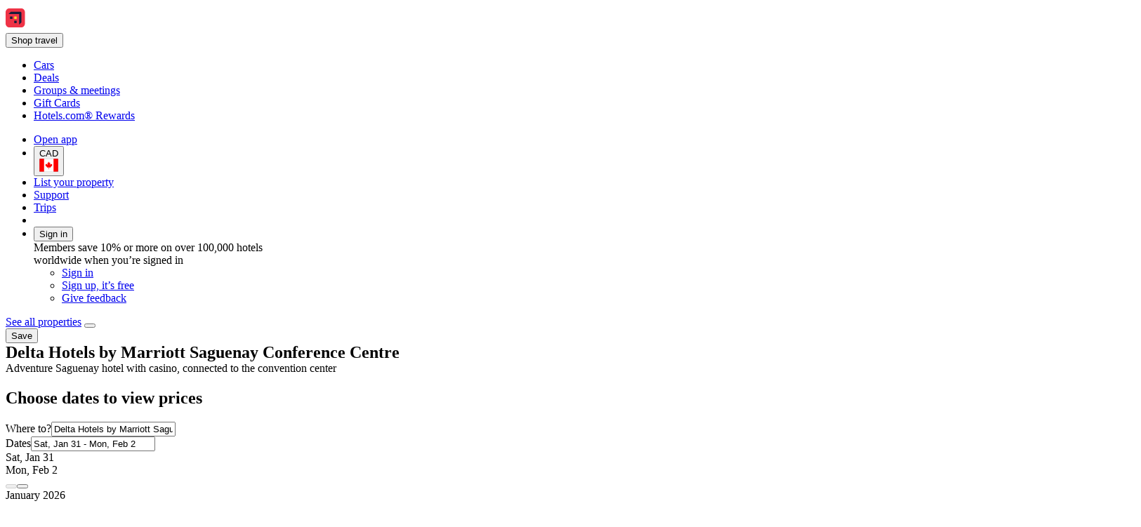

--- FILE ---
content_type: text/html; charset=utf-8
request_url: https://ca.hotels.com/ho170095/delta-hotels-by-marriott-saguenay-conference-centre-saguenay-canada/
body_size: 20805
content:
<!DOCTYPE html><html data-language="en_CA" dir="ltr" lang="en"><head><title>Delta Hotels by Marriott Saguenay Conference Centre: Reviews, Deals, and Hotel Rooms 2026 on Hotels.com</title><meta name="robots" content="index,follow"><meta name="description" content="Last rated Dec 20, 2025 - Travelers said: &quot;Good clean rooms.&quot; View deals for Delta Hotels by Marriott Saguenay Conference Centre, including fully refundable rates with free cancellation. Near Club De Golf Saguenay Arvida. WiFi and parking are free, and this hotel also features an indoor pool. All units have LCD TVs and Netflix. "><link rel="canonical" href="https://ca.hotels.com/ho170095/delta-hotels-by-marriott-saguenay-conference-centre-saguenay-canada/"><link rel="alternate" hrefLang="fr-BE" href="https://be.hotels.com/fr/ho170095/delta-hotels-by-marriott-saguenay-conference-centre-saguenay-canada/"><link rel="alternate" hrefLang="ja" href="https://jp.hotels.com/ho170095/deruta-hoteruzu-sagune-konfarensusenta-sagune-kanada/"><link rel="alternate" hrefLang="zh-TW" href="https://tw.hotels.com/ho170095/sha-ge-nai-hui-yi-zhong-xin-wan-hao-san-jiao-zhou-fan-dian-sa-ge-nai-jia-na-da/"><link rel="alternate" hrefLang="es-MX" href="https://www.hoteles.com/ho170095/delta-hotels-by-marriott-saguenay-conference-centre-saguenay-canada/"><link rel="alternate" hrefLang="es-EC" href="https://www.hoteles.com/ho170095/delta-hotels-by-marriott-saguenay-conference-centre-saguenay-canada/"><link rel="alternate" hrefLang="ko" href="https://kr.hotels.com/ho170095/delta-hotel-melieoteu-sagene-keonpeoleonseu-senteo-sagene-kaenada/"><link rel="alternate" hrefLang="fr-CH" href="https://ch.hotels.com/fr/ho170095/delta-hotels-by-marriott-saguenay-conference-centre-saguenay-canada/"><link rel="alternate" hrefLang="tr" href="https://tr.hotels.com/ho170095/delta-hotels-by-marriott-saguenay-conference-centre-saguenay-kanada/"><link rel="alternate" hrefLang="pt-BR" href="https://www.hoteis.com/ho170095/delta-hotels-by-marriott-saguenay-conference-centre-saguenay-canada/"><link rel="alternate" hrefLang="vi" href="https://vi.hotels.com/ho170095/delta-hotels-by-marriott-saguenay-conference-centre-saguenay-canada/"><link rel="alternate" hrefLang="es-SV" href="https://www.hoteles.com/ho170095/delta-hotels-by-marriott-saguenay-conference-centre-saguenay-canada/"><link rel="alternate" hrefLang="en-VN" href="https://vi.hotels.com/en/ho170095/delta-hotels-by-marriott-saguenay-conference-centre-saguenay-canada/"><link rel="alternate" hrefLang="th" href="https://th.hotels.com/ho170095/delta-hotels-by-marriott-saguenay-conference-centre-sa-ku-ney-kh-nada/"><link rel="alternate" hrefLang="en-JP" href="https://jp.hotels.com/en/ho170095/delta-hotels-by-marriott-saguenay-conference-centre-saguenay-canada/"><link rel="alternate" hrefLang="es-CR" href="https://www.hoteles.com/ho170095/delta-hotels-by-marriott-saguenay-conference-centre-saguenay-canada/"><link rel="alternate" hrefLang="de-CH" href="https://ch.hotels.com/ho170095/delta-hotels-by-marriott-saguenay-conference-centre-saguenay-kanada/"><link rel="alternate" hrefLang="pt-PT" href="https://pt.hoteis.com/ho170095/delta-hotels-by-marriott-saguenay-conference-centre-saguenay-canada/"><link rel="alternate" hrefLang="da" href="https://da.hotels.com/ho170095/delta-hotels-by-marriott-saguenay-conference-centre-saguenay-canada/"><link rel="alternate" hrefLang="de-BE" href="https://be.hotels.com/de/ho170095/delta-hotels-by-marriott-saguenay-conference-centre-saguenay-kanada/"><link rel="alternate" hrefLang="es-PA" href="https://www.hoteles.com/ho170095/delta-hotels-by-marriott-saguenay-conference-centre-saguenay-canada/"><link rel="alternate" hrefLang="en-NZ" href="https://nz.hotels.com/ho170095/delta-hotels-by-marriott-saguenay-conference-centre-saguenay-canada/"><link rel="alternate" hrefLang="en-ZA" href="https://za.hotels.com/ho170095/delta-hotels-by-marriott-saguenay-conference-centre-saguenay-canada/"><link rel="alternate" hrefLang="en-IN" href="https://in.hotels.com/ho170095/delta-hotels-by-marriott-saguenay-conference-centre-saguenay-canada/"><link rel="alternate" hrefLang="fi" href="https://fi.hotels.com/ho170095/delta-hotels-by-marriott-saguenay-conference-centre-saguenay-kanada/"><link rel="alternate" hrefLang="en-PH" href="https://ph.hotels.com/ho170095/delta-hotels-by-marriott-saguenay-conference-centre-saguenay-canada/"><link rel="alternate" hrefLang="id" href="https://id.hotels.com/ho170095/delta-hotels-by-marriott-saguenay-conference-centre-saguenay-kanada/"><link rel="alternate" hrefLang="it-CH" href="https://ch.hotels.com/it/ho170095/delta-hotels-by-marriott-saguenay-conference-centre-saguenay-canada/"><link rel="alternate" hrefLang="en-HK" href="https://zh.hotels.com/en/ho170095/delta-hotels-by-marriott-saguenay-conference-centre-saguenay-canada/"><link rel="alternate" hrefLang="en-KR" href="https://kr.hotels.com/en/ho170095/delta-hotels-by-marriott-saguenay-conference-centre-saguenay-canada/"><link rel="alternate" hrefLang="es-ES" href="https://es.hoteles.com/ho170095/delta-hotels-by-marriott-saguenay-conference-centre-saguenay-canada/"><link rel="alternate" hrefLang="en-TW" href="https://tw.hotels.com/en/ho170095/delta-hotels-by-marriott-saguenay-conference-centre-saguenay-canada/"><link rel="alternate" hrefLang="el" href="https://el.hotels.com/ho170095/delta-hotels-by-marriott-saguenay-conference-centre-sankinei-kanadas/"><link rel="alternate" hrefLang="nl" href="https://nl.hotels.com/ho170095/delta-hotels-by-marriott-saguenay-conference-centre-saguenay-canada/"><link rel="alternate" hrefLang="is" href="https://is.hotels.com/ho170095/delta-hotels-by-marriott-saguenay-conference-centre-saguenay-kanada/"><link rel="alternate" hrefLang="en-AS" href="https://www.hotels.com/ho170095/delta-hotels-by-marriott-saguenay-conference-centre-saguenay-canada/"><link rel="alternate" hrefLang="en-SG" href="https://sg.hotels.com/ho170095/delta-hotels-by-marriott-saguenay-conference-centre-saguenay-canada/"><link rel="alternate" hrefLang="es-CO" href="https://co.hoteles.com/ho170095/delta-hotels-by-marriott-saguenay-conference-centre-saguenay-canada/"><link rel="alternate" hrefLang="en-CN" href="https://www.hotels.cn/en/ho170095/delta-hotels-by-marriott-saguenay-conference-centre-saguenay-canada/"><link rel="alternate" hrefLang="es-US" href="https://www.hotels.com/es/ho170095/delta-hotels-by-marriott-saguenay-conference-centre-saguenay-canada/"><link rel="alternate" hrefLang="en-IE" href="https://ie.hotels.com/ho170095/delta-hotels-by-marriott-saguenay-conference-centre-saguenay-canada/"><link rel="alternate" hrefLang="fr" href="https://fr.hotels.com/ho170095/delta-hotels-by-marriott-saguenay-conference-centre-saguenay-canada/"><link rel="alternate" hrefLang="en-ID" href="https://id.hotels.com/en/ho170095/delta-hotels-by-marriott-saguenay-conference-centre-saguenay-canada/"><link rel="alternate" hrefLang="sv" href="https://sv.hotels.com/ho170095/delta-hotels-by-marriott-saguenay-conference-centre-saguenay-kanada/"><link rel="alternate" hrefLang="no" href="https://no.hotels.com/ho170095/delta-hotels-by-marriott-saguenay-conference-centre-saguenay-canada/"><link rel="alternate" hrefLang="en-TH" href="https://th.hotels.com/en/ho170095/delta-hotels-by-marriott-saguenay-conference-centre-saguenay-canada/"><link rel="alternate" hrefLang="es-VE" href="https://www.hoteles.com/ho170095/delta-hotels-by-marriott-saguenay-conference-centre-saguenay-canada/"><link rel="alternate" hrefLang="en-MY" href="https://ms.hotels.com/en/ho170095/delta-hotels-by-marriott-saguenay-conference-centre-saguenay-canada/"><link rel="alternate" hrefLang="en-GB" href="https://uk.hotels.com/ho170095/delta-hotels-by-marriott-saguenay-conference-centre-saguenay-canada/"><link rel="alternate" hrefLang="en-AU" href="https://au.hotels.com/ho170095/delta-hotels-by-marriott-saguenay-conference-centre-saguenay-canada/"><link rel="alternate" hrefLang="es-PE" href="https://www.hoteles.com/ho170095/delta-hotels-by-marriott-saguenay-conference-centre-saguenay-canada/"><link rel="alternate" hrefLang="ms" href="https://ms.hotels.com/ho170095/delta-hotels-by-marriott-saguenay-conference-centre-saguenay-kanada/"><link rel="alternate" hrefLang="en-US" href="https://www.hotels.com/ho170095/delta-hotels-by-marriott-saguenay-conference-centre-saguenay-canada/"><link rel="alternate" hrefLang="nl-BE" href="https://be.hotels.com/ho170095/delta-hotels-by-marriott-saguenay-conference-centre-saguenay-canada/"><link rel="alternate" hrefLang="en-MX" href="https://www.hoteles.com/en/ho170095/delta-hotels-by-marriott-saguenay-conference-centre-saguenay-canada/"><link rel="alternate" hrefLang="de-DE" href="https://de.hotels.com/ho170095/delta-hotels-by-marriott-saguenay-conference-centre-saguenay-kanada/"><link rel="alternate" hrefLang="fr-CA" href="https://ca.hotels.com/fr/ho170095/delta-hotels-by-marriott-saguenay-conference-centre-saguenay-canada/"><link rel="alternate" hrefLang="zh-HK" href="https://zh.hotels.com/ho170095/sha-ge-nai-hui-yi-zhong-xin-wan-hao-san-jiao-zhou-jiu-dian-sa-ge-nai-jia-na-da/"><link rel="alternate" hrefLang="hu" href="https://hu.hotels.com/ho170095/delta-hotels-by-marriott-saguenay-conference-centre-saguenay-kanada/"><link rel="alternate" hrefLang="zh-CN" href="https://www.hotels.cn/ho170095/sha-ge-nai-hui-yi-zhong-xin-wan-hao-san-jiao-zhou-jiu-dian-sa-ge-nai-jia-na-da/"><link rel="alternate" hrefLang="es-CL" href="https://www.hoteles.com/ho170095/delta-hotels-by-marriott-saguenay-conference-centre-saguenay-canada/"><link rel="alternate" hrefLang="it" href="https://it.hotels.com/ho170095/delta-hotels-by-marriott-saguenay-conference-centre-saguenay-canada/"><link rel="alternate" hrefLang="es-AR" href="https://ar.hoteles.com/ho170095/delta-hotels-by-marriott-saguenay-conference-centre-saguenay-canada/"><link rel="alternate" hrefLang="en-CA" href="https://ca.hotels.com/ho170095/delta-hotels-by-marriott-saguenay-conference-centre-saguenay-canada/"><link rel="alternate" hrefLang="de-AT" href="https://at.hotels.com/ho170095/delta-hotels-by-marriott-saguenay-conference-centre-saguenay-kanada/"><meta property="og:title" content="Delta Hotels by Marriott Saguenay Conference Centre: Reviews, Deals, and Hotel Rooms 2026 on Hotels.com"><meta property="og:type" content="website"><meta property="og:site_name" content="Hotels.com"><meta property="og:description" content="Last rated Dec 20, 2025 - Travelers said: &quot;Good clean rooms.&quot; View deals for Delta Hotels by Marriott Saguenay Conference Centre, including fully refundable rates with free cancellation. Near Club De Golf Saguenay Arvida. WiFi and parking are free, and this hotel also features an indoor pool. All units have LCD TVs and Netflix. "><meta property="og:image" content="https://images.trvl-media.com/lodging/1000000/10000/5000/4946/f78d82cf.jpg?impolicy=resizecrop&amp;rw=598&amp;ra=fit"><meta property="og:url" content="https://ca.hotels.com/ho170095/delta-hotels-by-marriott-saguenay-conference-centre-saguenay-canada/"><meta property="og:site_name" content="ca.hotels.com"><meta property="og:locale" content="en_CA"><meta name="viewport" content="width=device-width, initial-scale=1.0"><link type="image/x-icon" href="/favicon.ico" sizes="16x16 32x32" rel="shortcut icon"><link type="image/x-icon" href="/favicon.ico" sizes="16x16 32x32" rel="icon"><link rel="apple-touch-icon" href="/favicon.ico">
<script>(window.BOOMR_mq=window.BOOMR_mq||[]).push(["addVar",{"rua.upush":"false","rua.cpush":"true","rua.upre":"false","rua.cpre":"false","rua.uprl":"false","rua.cprl":"false","rua.cprf":"false","rua.trans":"SJ-d4bbabdd-ba44-4f1f-9636-37d4c72464ad","rua.cook":"false","rua.ims":"false","rua.ufprl":"false","rua.cfprl":"false","rua.isuxp":"false","rua.texp":"norulematch","rua.ceh":"false","rua.ueh":"false","rua.ieh.st":"0"}]);</script>
                              <script>!function(e){var n="https://s.go-mpulse.net/boomerang/";if("False"=="True")e.BOOMR_config=e.BOOMR_config||{},e.BOOMR_config.PageParams=e.BOOMR_config.PageParams||{},e.BOOMR_config.PageParams.pci=!0,n="https://s2.go-mpulse.net/boomerang/";if(window.BOOMR_API_key="T847R-5TJWS-QXG53-TH47Z-4DG99",function(){function e(){if(!r){var e=document.createElement("script");e.id="boomr-scr-as",e.src=window.BOOMR.url,e.async=!0,o.appendChild(e),r=!0}}function t(e){r=!0;var n,t,a,i,d=document,O=window;if(window.BOOMR.snippetMethod=e?"if":"i",t=function(e,n){var t=d.createElement("script");t.id=n||"boomr-if-as",t.src=window.BOOMR.url,BOOMR_lstart=(new Date).getTime(),e=e||d.body,e.appendChild(t)},!window.addEventListener&&window.attachEvent&&navigator.userAgent.match(/MSIE [67]\./))return window.BOOMR.snippetMethod="s",void t(o,"boomr-async");a=document.createElement("IFRAME"),a.src="about:blank",a.title="",a.role="presentation",a.loading="eager",i=(a.frameElement||a).style,i.width=0,i.height=0,i.border=0,i.display="none",o.appendChild(a);try{O=a.contentWindow,d=O.document.open()}catch(_){n=document.domain,a.src="javascript:var d=document.open();d.domain='"+n+"';void 0;",O=a.contentWindow,d=O.document.open()}if(n)d._boomrl=function(){this.domain=n,t()},d.write("<bo"+"dy onload='document._boomrl();'>");else if(O._boomrl=function(){t()},O.addEventListener)O.addEventListener("load",O._boomrl,!1);else if(O.attachEvent)O.attachEvent("onload",O._boomrl);d.close()}function a(e){window.BOOMR_onload=e&&e.timeStamp||(new Date).getTime()}if(!window.BOOMR||!window.BOOMR.version&&!window.BOOMR.snippetExecuted){window.BOOMR=window.BOOMR||{},window.BOOMR.snippetStart=(new Date).getTime(),window.BOOMR.snippetExecuted=!0,window.BOOMR.snippetVersion=14,window.BOOMR.url=n+"T847R-5TJWS-QXG53-TH47Z-4DG99";var i=document.currentScript||document.getElementsByTagName("script")[0],o=i.parentNode,r=!1,d=document.createElement("link");if(d.relList&&"function"==typeof d.relList.supports&&d.relList.supports("preload")&&"as"in d)window.BOOMR.snippetMethod="p",d.href=window.BOOMR.url,d.rel="preload",d.as="script",d.addEventListener("load",e),d.addEventListener("error",function(){t(!0)}),setTimeout(function(){if(!r)t(!0)},3e3),BOOMR_lstart=(new Date).getTime(),o.appendChild(d);else t(!1);if(window.addEventListener)window.addEventListener("load",a,!1);else if(window.attachEvent)window.attachEvent("onload",a)}}(),"".length>0)if(e&&"performance"in e&&e.performance&&"function"==typeof e.performance.setResourceTimingBufferSize)e.performance.setResourceTimingBufferSize();!function(){if(BOOMR=e.BOOMR||{},BOOMR.plugins=BOOMR.plugins||{},!BOOMR.plugins.AK){var n="true"=="true"?1:0,t="",a="aok7yl3io65e42l4pdra-f-e2b2f3814-clientnsv4-s.akamaihd.net",i="false"=="true"?2:1,o={"ak.v":"39","ak.cp":"1050227","ak.ai":parseInt("195650",10),"ak.ol":"0","ak.cr":9,"ak.ipv":4,"ak.proto":"h2","ak.rid":"26d8cadf","ak.r":35417,"ak.a2":n,"ak.m":"dscx","ak.n":"essl","ak.bpcip":"3.149.252.0","ak.cport":55524,"ak.gh":"104.119.189.180","ak.quicv":"","ak.tlsv":"tls1.3","ak.0rtt":"","ak.0rtt.ed":"","ak.csrc":"-","ak.acc":"","ak.t":"1769765090","ak.ak":"hOBiQwZUYzCg5VSAfCLimQ==n4RTODe14TCBeQM6OvNGK1HcGOrAcEZMIhqYyNKpAyFR+Qix/InbGgQSuCJzwyvVO+o3mczaDGmU+BaHJhg5AMVDb3I/JrRsjauIQGL3rVmWDxCOe/vGL/akfpSo9iDCXLF8NBm/B68TMolnwS6u9KnTywbNqKKAUPQlpqMHCzfOR5MYczeGOVMAkNgvi7TzJlEkz77gXkMHeE5bkvBIxYSgtJk9U9MMNpvhNqqQ9I5YUKXlP83F3BSZyXutmkXT590snIVNA+uj4DpAUuxe3zSsyIaYR0v5x4e5yQl2hk+Zscqu62uRI0MYzyRY0omqswoNu+dwsbBDa/8Xxiq7fKS3HwK92yk9MF1yPgyJ/DRgGboD1aKidffZKgipRoeONyBFyHMkROOO+fZt/FXilb9ABeBHY+9qMzHIpAFs9gY=","ak.pv":"839","ak.dpoabenc":"","ak.tf":i};if(""!==t)o["ak.ruds"]=t;var r={i:!1,av:function(n){var t="http.initiator";if(n&&(!n[t]||"spa_hard"===n[t]))o["ak.feo"]=void 0!==e.aFeoApplied?1:0,BOOMR.addVar(o)},rv:function(){var e=["ak.bpcip","ak.cport","ak.cr","ak.csrc","ak.gh","ak.ipv","ak.m","ak.n","ak.ol","ak.proto","ak.quicv","ak.tlsv","ak.0rtt","ak.0rtt.ed","ak.r","ak.acc","ak.t","ak.tf"];BOOMR.removeVar(e)}};BOOMR.plugins.AK={akVars:o,akDNSPreFetchDomain:a,init:function(){if(!r.i){var e=BOOMR.subscribe;e("before_beacon",r.av,null,null),e("onbeacon",r.rv,null,null),r.i=!0}return this},is_complete:function(){return!0}}}}()}(window);</script></head><body data-theme-light="light-1"><div id="app-landing-pwa" data-browser-hydrate-strategy="hydrateRoot"><div id="app-layer-manager"><div id="app-layer-base" aria-hidden="false" class="app-layer-base--active"><div class="layout white-background"><div class="page-header with-shadow"><header class="global-navigation-site-header"><section class="global-navigation-row primary"><div><a href="https://ca.hotels.com/" data-testid="header-brand-logo-anchor"><img src="https://ca.hotels.com/_dms/header/logo.svg?locale=en_CA&amp;siteid=300000002&amp;theme=dark&amp;2" alt="Hotels logo"></a><div id="primary-navigation"><div> <button title="Shop travel" tabindex="0" aria-expanded="false" data-testid="header-menu-button" data-context="global_navigation" data-button-type="tertiary" type="button" class="global-navigation-nav-button"><div aria-hidden="true">Shop travel</div></button> <div class="animation-disabled" aria-hidden="true" style="width:375px"><ul><li><a role="link" aria-label="Cars" data-stid="landing-link-1-link" href="/Cars" target="_self" rel><div>Cars</div></a></li><li><a role="link" aria-label="Deals" data-stid="landing-link-2-link" href="/lp/b/deals" target="_self" rel><div>Deals</div></a></li><li><a role="link" aria-label="Groups &amp; meetings" data-stid="landing-link-3-link" href="http://Groups.hotels.com/GroupForm.cfm?locale=en_CA&amp;kw=header" target="_self" rel><div>Groups &amp; meetings</div></a></li><li><a role="link" aria-label="Gift Cards" data-stid="landing-link-4-link" href="/page/giftcards" target="_self" rel><div>Gift Cards</div></a></li><li><a role="link" aria-label="Hotels.com® Rewards" data-stid="landing-link-5-link" href="/hotel-rewards-pillar/hotelscomrewards.html" target="_self" rel><div>Hotels.com® Rewards</div></a></li></ul></div></div></div><ul><li><a href="https://hotels.app.link/?~customer_ad_set_name=HOTELS-CA&amp;~customer_ad_name=BRAND.HCOM.OWNED.BRANCH.DEFAULT.MAD&amp;~customer_campaign=BRAND&amp;~customer_placement=HCOM-NAVBAR-TRIPLE-BANNER-V0DESKTOP&amp;~placement_id=page.Hotels.Infosite.Information.Dateless&amp;%24desktop_url=https%3A%2F%2Fca.hotels.com%2Fapp&amp;custom_web_attribute=f06a24dc-9aeb-4b4e-a003-0e8716a599ba&amp;%24canonical_url=https%3A%2F%2Fca.hotels.com%2Fho170095%2Fdelta-hotels-by-marriott-saguenay-conference-centre-saguenay-canada%2F" data-context="global_navigation"><div class="in-global-navigation-main-layer">Open app</div></a></li><li><button data-stid="button-type-picker-trigger" data-context="global_navigation" data-button-type="tertiary" type="button" class="global-navigation-nav-button"><span>CAD</span><img alt="CA" src="https://a.travel-assets.com/egds/marks/flags/ca.svg" id="CA"></button></li><li><a href="https://apps.expediapartnercentral.com/en_CA/list?utm_medium=referral&amp;utm_source=HCOM_CA-en_CA&amp;utm_campaign=direct&amp;utm_contentewd=pwa-header-btn&amp;siteId=300000002&amp;tpid=3002&amp;eapid=2&amp;langId=4105&amp;utm_term=direct&amp;lasttouchMktgcode=direct" target="_blank" rel="noopener" data-stid="listYourProperty-link" data-context="global_navigation" data-button-type="tertiary" class="global-navigation-nav-button">List your property</a></li><li><a href="/helpcenter" target="_self" rel data-stid="support-cs-link" data-context="global_navigation" data-button-type="tertiary" class="global-navigation-nav-button">Support</a></li><li><a href="/trips" target="_self" rel data-stid="itinerary-link" data-context="global_navigation" data-button-type="tertiary" class="global-navigation-nav-button">Trips</a></li><li><a href="/inbox/notifications" data-context="global_navigation" data-button-type="tertiary" class="global-navigation-nav-button"></a></li><li><div> <button title tabindex="0" aria-expanded="true" data-testid="header-menu-button" data-context="global_navigation" data-button-type="tertiary" type="button" class="global-navigation-nav-button">Sign in</button> <div class="animation-disabled" aria-hidden="false" style="width:375px"><div><div>Members save 10% or more on over 100,000 hotels worldwide when you’re signed in</div><ul><li><a href="/login?&amp;uurl=e3id%3Dredr%26rurl%3D%2Fho170095%2Fdelta-hotels-by-marriott-saguenay-conference-centre-saguenay-canada%2F" target="_self" rel>Sign in</a></li><li><a href="/signup?&amp;uurl=e3id%3Dredr%26rurl%3D%2Fho170095%2Fdelta-hotels-by-marriott-saguenay-conference-centre-saguenay-canada%2F" target="_self" rel data-context="menu" data-button-type="tertiary">Sign up, it’s free</a></li></ul><ul><li><a role="link" aria-label="Give feedback" data-stid="support-feedback-link" href="https://www.directword.io/survey/domain=www.hotels.com/locale=en_CA" target="_blank" rel="noopener"><div>Give feedback</div></a></li></ul></div></div></div></li></ul></div></section></header></div><div class="egds-team-screen-layout egds-team-pattern-screen-layout-basic noBlockSpacing" id><div class="dateless-pdp-layout" itemscope itemType="http://schema.org/Hotel"><section class="egds-team-section hide-when-all-blocks-empty" id="mainSection"><div class="wrapped-block baseline-grid-constrained" data-cy="wrapped-block" id="spacing-container-0"><div class="gapless-section" id="spacing-container-0"><div class="gapless-section" id="spacing-container-property-summary-back-link-wrapper"><a href="http://ca.hotels.com/Hotel-Search?regionId=&amp;adults=2&amp;children=&amp;sort=RECOMMENDED&amp;useRewards=false&amp;semdtl=&amp;userIntent=&amp;vip=false" role="link">See all properties</a> <button role="button" name="Share" aria-label="Share" type="button"></button> <div data-stid="outlined-save-button" id="trip-save-item-:Rn8bl9d9:"><div class><button type="button" aria-label="Sign in to save this property to a trip" class="favorite-button favorite-button-button-with-label" role="link"><span class="favorite-button-text">Save</span></button></div></div></div><div><h1 type-style-theme="standard" aria-hidden="false" style="display:inline" tabindex="-1">Delta Hotels by Marriott Saguenay Conference Centre</h1><div>Adventure Saguenay hotel with casino, connected to the convention center</div></div></div></div><div class="wrapped-block baseline-grid-constrained" data-cy="wrapped-block" id="spacing-container-property-search-form-0"><div class="gapless-section" id="spacing-container-property-search-form-0"><div class="egds-team-screen-layout egds-team-pattern-screen-layout-basic noBlockSpacing" id="responsive-container-property-search-form-mobile-hidden"><section id="property-search-form-wrapper-0" data-testid="lodging-search-form" class="backgroundBright1Surface"><h2>Choose dates to view prices</h2><form id="lodging_search_form" name="lodging_search_form" method="GET" action="/Hotel-Search" class="has-required-indicator"><div style="--egds-toolbar-page-margin:var(--spacing__2x)" elevation="default"><section><div class="view-row view-row-theme-none view-row-layout-fullwidth view-row-padded-false view-row-adslot-false" data-testid="view-row"><div style="--uitk-layoutgrid-auto-columns:minmax(var(--uitk-layoutgrid-egds-size__0x), 1fr);--uitk-layoutgrid-auto-rows:max-content;--uitk-layoutgrid-column-start:EGDSSearchFormLocationField-start;--uitk-layoutgrid-column-end:EGDSSearchFormLocationField-end;--uitk-layoutgrid-row-start:EGDSSearchFormLocationField-start;--uitk-layoutgrid-row-end:EGDSSearchFormLocationField-end"> <div class="has-floatedLabel-label has-icon"><label for="destination_form_field-input">Where to?</label><input aria-label="Where to?. Results available." id="destination_form_field-input" name="destination_form_field" aria-hidden="false" type="text" placeholder aria-required="false" aria-invalid="false" value="Delta Hotels by Marriott Saguenay Conference Centre"></div> <input type="hidden" data-stid="EGDSSearchFormLocationField-Location" name="EGDSSearchFormLocationField-Location-destination_form_field" value="Delta Hotels by Marriott Saguenay Conference Centre"><input type="hidden" data-stid="EGDSSearchFormLocationField-RegionId" name="EGDSSearchFormLocationField-RegionId-destination_form_field" value="6337152"><input type="hidden" data-stid="EGDSSearchFormLocationField-AirportCode" name="EGDSSearchFormLocationField-AirportCode-destination_form_field" value><input type="hidden" data-stid="EGDSSearchFormLocationField-Lat" name="EGDSSearchFormLocationField-Lat-destination_form_field" value="48.403189"><input type="hidden" data-stid="EGDSSearchFormLocationField-Long" name="EGDSSearchFormLocationField-Long-destination_form_field" value="-71.171539"><input type="hidden" data-stid="EGDSSearchFormLocationField-Selected" name="EGDSSearchFormLocationField-Selected-destination_form_field" value="4946"><input type="hidden" data-stid="EGDSSearchFormLocationField-DestinationId" name="EGDSSearchFormLocationField-DestinationId-destination_form_field" value="6337152"></div><div><div> <div class="has-floatedLabel-label has-icon has-placeholder"><label for="id__R32qhl8jl9d9_-input1">Dates</label><input id="id__R32qhl8jl9d9_-input1" type="text" placeholder="Placeholder" aria-required="false" aria-invalid="false" value="Sat, Jan 31 - Mon, Feb 2"></div><section data-testid="popover-sheet" style="inline-size:652px;--uitk-popover-sheet-grow-x:0px;--uitk-popover-sheet-grow-y:0px" tabindex="-1" role="dialog" aria-label="Select a date range" l10n="[object Object]"><div style="--egds-toolbar-page-margin:var(--spacing__2x)"><section><div data-testid="date-selector-playback"><div id="id__R25l2qhl8jl9d9_-date-display1" class="selection-filled selected"><span>Sat, Jan 31</span></div><div id="id__R25l2qhl8jl9d9_-date-display2" class="selection-filled"><span>Mon, Feb 2</span></div></div></section></div><button data-stid="uitk-calendar-navigation-controls-previous-button" disabled type="button"></button><button data-stid="uitk-calendar-navigation-controls-next-button" type="button"></button><div class><div style="flex-basis:50%"><span>January 2026</span><table data-stid="month-table" role="presentation"><thead role="presentation"><tr><th scope="col"><span aria-hidden="true">Sun</span></th><th scope="col"><span aria-hidden="true">Mon</span></th><th scope="col"><span aria-hidden="true">Tue</span></th><th scope="col"><span aria-hidden="true">Wed</span></th><th scope="col"><span aria-hidden="true">Thu</span></th><th scope="col"><span aria-hidden="true">Fri</span></th><th scope="col"><span aria-hidden="true">Sat</span></th></tr></thead><tbody><tr><td><div role="button" tabindex="-1" aria-disabled="true" aria-pressed="false"><div class="is-disabled" aria-hidden="true">1</div></div></td><td><div role="button" tabindex="-1" aria-disabled="true" aria-pressed="false"><div class="is-disabled" aria-hidden="true">2</div></div></td><td><div role="button" tabindex="-1" aria-disabled="true" aria-pressed="false"><div class="is-disabled" aria-hidden="true">3</div></div></td></tr><tr><td><div role="button" tabindex="-1" aria-disabled="true" aria-pressed="false"><div class="is-disabled" aria-hidden="true">4</div></div></td><td><div role="button" tabindex="-1" aria-disabled="true" aria-pressed="false"><div class="is-disabled" aria-hidden="true">5</div></div></td><td><div role="button" tabindex="-1" aria-disabled="true" aria-pressed="false"><div class="is-disabled" aria-hidden="true">6</div></div></td><td><div role="button" tabindex="-1" aria-disabled="true" aria-pressed="false"><div class="is-disabled" aria-hidden="true">7</div></div></td><td><div role="button" tabindex="-1" aria-disabled="true" aria-pressed="false"><div class="is-disabled" aria-hidden="true">8</div></div></td><td><div role="button" tabindex="-1" aria-disabled="true" aria-pressed="false"><div class="is-disabled" aria-hidden="true">9</div></div></td><td><div role="button" tabindex="-1" aria-disabled="true" aria-pressed="false"><div class="is-disabled" aria-hidden="true">10</div></div></td></tr><tr><td><div role="button" tabindex="-1" aria-disabled="true" aria-pressed="false"><div class="is-disabled" aria-hidden="true">11</div></div></td><td><div role="button" tabindex="-1" aria-disabled="true" aria-pressed="false"><div class="is-disabled" aria-hidden="true">12</div></div></td><td><div role="button" tabindex="-1" aria-disabled="true" aria-pressed="false"><div class="is-disabled" aria-hidden="true">13</div></div></td><td><div role="button" tabindex="-1" aria-disabled="true" aria-pressed="false"><div class="is-disabled" aria-hidden="true">14</div></div></td><td><div role="button" tabindex="-1" aria-disabled="true" aria-pressed="false"><div class="is-disabled" aria-hidden="true">15</div></div></td><td><div role="button" tabindex="-1" aria-disabled="true" aria-pressed="false"><div class="is-disabled" aria-hidden="true">16</div></div></td><td><div role="button" tabindex="-1" aria-disabled="true" aria-pressed="false"><div class="is-disabled" aria-hidden="true">17</div></div></td></tr><tr><td><div role="button" tabindex="-1" aria-disabled="true" aria-pressed="false"><div class="is-disabled" aria-hidden="true">18</div></div></td><td><div role="button" tabindex="-1" aria-disabled="true" aria-pressed="false"><div class="is-disabled" aria-hidden="true">19</div></div></td><td><div role="button" tabindex="-1" aria-disabled="true" aria-pressed="false"><div class="is-disabled" aria-hidden="true">20</div></div></td><td><div role="button" tabindex="-1" aria-disabled="true" aria-pressed="false"><div class="is-disabled" aria-hidden="true">21</div></div></td><td><div role="button" tabindex="-1" aria-disabled="true" aria-pressed="false"><div class="is-disabled" aria-hidden="true">22</div></div></td><td><div role="button" tabindex="-1" aria-disabled="true" aria-pressed="false"><div class="is-disabled" aria-hidden="true">23</div></div></td><td><div role="button" tabindex="-1" aria-disabled="true" aria-pressed="false"><div class="is-disabled" aria-hidden="true">24</div></div></td></tr><tr><td><div role="button" tabindex="-1" aria-disabled="true" aria-pressed="false"><div class="is-disabled" aria-hidden="true">25</div></div></td><td><div role="button" tabindex="-1" aria-disabled="true" aria-pressed="false"><div class="is-disabled" aria-hidden="true">26</div></div></td><td><div role="button" tabindex="-1" aria-disabled="true" aria-pressed="false"><div class="is-disabled" aria-hidden="true">27</div></div></td><td><div role="button" tabindex="-1" aria-disabled="true" aria-pressed="false"><div class="is-disabled" aria-hidden="true">28</div></div></td><td><div role="button" tabindex="-1" aria-disabled="true" aria-pressed="false"><div class="is-disabled" aria-hidden="true">29</div></div></td><td><div role="button" tabindex="-1" aria-disabled="false" aria-pressed="false"><div aria-hidden="false" aria-label="Today">30</div></div></td><td><div aria-hidden="true">31</div></td></tr></tbody></table></div><div style="flex-basis:50%"><span>February 2026</span><table data-stid="month-table" role="presentation"><thead role="presentation"><tr><th scope="col"><span aria-hidden="true">Sun</span></th><th scope="col"><span aria-hidden="true">Mon</span></th><th scope="col"><span aria-hidden="true">Tue</span></th><th scope="col"><span aria-hidden="true">Wed</span></th><th scope="col"><span aria-hidden="true">Thu</span></th><th scope="col"><span aria-hidden="true">Fri</span></th><th scope="col"><span aria-hidden="true">Sat</span></th></tr></thead><tbody><tr><td><div aria-hidden="true">1</div></td><td><div aria-hidden="true">2</div></td><td><div role="button" tabindex="-1" aria-disabled="false" aria-pressed="false"><div aria-hidden="true">3</div></div></td><td><div role="button" tabindex="-1" aria-disabled="false" aria-pressed="false"><div aria-hidden="true">4</div></div></td><td><div role="button" tabindex="-1" aria-disabled="false" aria-pressed="false"><div aria-hidden="true">5</div></div></td><td><div role="button" tabindex="-1" aria-disabled="false" aria-pressed="false"><div aria-hidden="true">6</div></div></td><td><div role="button" tabindex="-1" aria-disabled="false" aria-pressed="false"><div aria-hidden="true">7</div></div></td></tr><tr><td><div role="button" tabindex="-1" aria-disabled="false" aria-pressed="false"><div aria-hidden="true">8</div></div></td><td><div role="button" tabindex="-1" aria-disabled="false" aria-pressed="false"><div aria-hidden="true">9</div></div></td><td><div role="button" tabindex="-1" aria-disabled="false" aria-pressed="false"><div aria-hidden="true">10</div></div></td><td><div role="button" tabindex="-1" aria-disabled="false" aria-pressed="false"><div aria-hidden="true">11</div></div></td><td><div role="button" tabindex="-1" aria-disabled="false" aria-pressed="false"><div aria-hidden="true">12</div></div></td><td><div role="button" tabindex="-1" aria-disabled="false" aria-pressed="false"><div aria-hidden="true">13</div></div></td><td><div role="button" tabindex="-1" aria-disabled="false" aria-pressed="false"><div aria-hidden="true">14</div></div></td></tr><tr><td><div role="button" tabindex="-1" aria-disabled="false" aria-pressed="false"><div aria-hidden="true">15</div></div></td><td><div role="button" tabindex="-1" aria-disabled="false" aria-pressed="false"><div aria-hidden="true">16</div></div></td><td><div role="button" tabindex="-1" aria-disabled="false" aria-pressed="false"><div aria-hidden="true">17</div></div></td><td><div role="button" tabindex="-1" aria-disabled="false" aria-pressed="false"><div aria-hidden="true">18</div></div></td><td><div role="button" tabindex="-1" aria-disabled="false" aria-pressed="false"><div aria-hidden="true">19</div></div></td><td><div role="button" tabindex="-1" aria-disabled="false" aria-pressed="false"><div aria-hidden="true">20</div></div></td><td><div role="button" tabindex="-1" aria-disabled="false" aria-pressed="false"><div aria-hidden="true">21</div></div></td></tr><tr><td><div role="button" tabindex="-1" aria-disabled="false" aria-pressed="false"><div aria-hidden="true">22</div></div></td><td><div role="button" tabindex="-1" aria-disabled="false" aria-pressed="false"><div aria-hidden="true">23</div></div></td><td><div role="button" tabindex="-1" aria-disabled="false" aria-pressed="false"><div aria-hidden="true">24</div></div></td><td><div role="button" tabindex="-1" aria-disabled="false" aria-pressed="false"><div aria-hidden="true">25</div></div></td><td><div role="button" tabindex="-1" aria-disabled="false" aria-pressed="false"><div aria-hidden="true">26</div></div></td><td><div role="button" tabindex="-1" aria-disabled="false" aria-pressed="false"><div aria-hidden="true">27</div></div></td><td><div role="button" tabindex="-1" aria-disabled="false" aria-pressed="false"><div aria-hidden="true">28</div></div></td></tr></tbody></table></div></div><footer><button data-stid="apply-date-selector" type="button">Done</button></footer></section> </div><input type="hidden" data-stid="EGDSDateRangePicker-StartDate" name="EGDSDateRangePicker-StartDate-date_form_field" value="2026-01-31"><input type="hidden" data-stid="EGDSDateRangePicker-EndDate" name="EGDSDateRangePicker-EndDate-date_form_field" value="2026-02-02"></div><div style="--uitk-layoutgrid-auto-columns:minmax(var(--uitk-layoutgrid-egds-size__0x), 1fr);--uitk-layoutgrid-auto-rows:max-content;--uitk-layoutgrid-column-start:EGDSSearchFormTravelersField-start;--uitk-layoutgrid-column-end:EGDSSearchFormTravelersField-end;--uitk-layoutgrid-row-start:EGDSSearchFormTravelersField-start;--uitk-layoutgrid-row-end:EGDSSearchFormTravelersField-end"><div><div class="has-floatedLabel-label has-icon has-placeholder"><label for="input-id__R6bhl8jl9d9_">Travellers</label><input id="input-id__R6bhl8jl9d9_" type="text" placeholder="Placeholder" aria-required="false" aria-invalid="false" value="2 travellers, 1 room"></div><div class="animation-disabled" aria-hidden="true" style="max-height:700px;overflow:auto;width:375px"><div><section><div><h2 tabindex="-1">Room 1</h2><div><label for="uitk-step-adults-id__R5dabhl8jl9d9_"><span>Adults</span></label><div><button type="button" disabled></button><input type="number" id="uitk-step-adults-id__R5dabhl8jl9d9_" min="1" max="14" tabindex="0" aria-label="Adults" value="2"><button type="button" disabled></button></div></div><div><label for="uitk-step-children-id__Rndabhl8jl9d9_"><span>Children</span><span>Ages 0 to 17</span></label><div><button type="button" disabled></button><input type="number" id="uitk-step-children-id__Rndabhl8jl9d9_" min="0" max="6" tabindex="0" aria-label="Children,Ages 0 to 17" value="0"><button type="button" disabled></button></div></div></div><button id="traveler_selector_add_room" data-test-id="traveler_selector_add_room" data-context="menu" data-button-type="tertiary" type="button">Add another room</button></section><a target="_blank" href="https://www.hotelplanner.com/Common/Services/Groups/?Brand=hotels&amp;Loc=en_CA&amp;DUAID=f06a24dc-9aeb-4b4e-a003-0e8716a599ba&amp;kw=hotels_traveler_ui_desktop" role="link">Need to book 9 or more rooms?</a><button id="traveler_selector_done_button" type="button">Done</button></div></div></div><input type="hidden" data-stid="EGDSSearchFormTravelersField-Adult-1" name="EGDSSearchFormTravelersField-Adult-Room1" value="2"></div><button id="search_button" type="submit">Search</button></div></section></div></form></section></div></div></div><div class="wrapped-block baseline-grid-constrained" data-cy="wrapped-block" id="gapless-section-product-gallery-desktop-mobile"><div class="gapless-section" id="gapless-section-product-gallery-desktop-mobile"><div class="egds-team-screen-layout egds-team-pattern-screen-layout-basic noBlockSpacing" id="responsive-container-product-gallery-desktop"><section id="Overview">  <div style="--uitk-layoutgrid-auto-columns:minmax(var(--uitk-layoutgrid-egds-size__0x), 1fr);--uitk-layoutgrid-columns:repeat(4, minmax(0, 1fr));--uitk-layoutgrid-rows:repeat(2, minmax(0, 1fr));--uitk-layoutgrid-column-gap:var(--uitk-layoutgrid-space-half);--uitk-layoutgrid-row-gap:var(--uitk-layoutgrid-space-half)"><figure style="--uitk-layoutgrid-column-start:span 2;--uitk-layoutgrid-row-start:span 2"><div><img alt="Indoor pool, open 8:00 AM to 10:00 PM, pool umbrellas, sun loungers - Delta Hotels by Marriott Saguenay Conference Centre (Saguenay)" src="https://images.trvl-media.com/lodging/1000000/10000/5000/4946/f78d82cf.jpg?impolicy=resizecrop&amp;rw=598&amp;ra=fit" fetchpriority="high"><button type="button"></button></div></figure><figure style="--uitk-layoutgrid-column-start:span 1;--uitk-layoutgrid-row-start:span 1"><div><img alt="Hypo-allergenic bedding, desk, laptop workspace, blackout drapes - Delta Hotels by Marriott Saguenay Conference Centre (Saguenay)" src="https://images.trvl-media.com/lodging/1000000/10000/5000/4946/47bd655a.jpg?impolicy=resizecrop&amp;rw=297&amp;ra=fit"><button type="button"></button></div></figure><figure style="--uitk-layoutgrid-column-start:span 1;--uitk-layoutgrid-row-start:span 1"><div><img alt="Sauna - Delta Hotels by Marriott Saguenay Conference Centre (Saguenay)" src="https://images.trvl-media.com/lodging/1000000/10000/5000/4946/b0a0a900.jpg?impolicy=resizecrop&amp;rw=297&amp;ra=fit"><button type="button"></button></div></figure><figure style="--uitk-layoutgrid-column-start:span 1;--uitk-layoutgrid-row-start:span 1"><div><img alt="Meeting facility - Delta Hotels by Marriott Saguenay Conference Centre (Saguenay)" src="https://images.trvl-media.com/lodging/1000000/10000/5000/4946/419418b5.jpg?impolicy=resizecrop&amp;rw=297&amp;ra=fit"><button type="button"></button></div></figure><figure style="--uitk-layoutgrid-column-start:span 1;--uitk-layoutgrid-row-start:span 1"><div><img alt="Hypo-allergenic bedding, desk, laptop workspace, blackout drapes - Delta Hotels by Marriott Saguenay Conference Centre (Saguenay)" src="https://images.trvl-media.com/lodging/1000000/10000/5000/4946/3e002987.jpg?impolicy=resizecrop&amp;rw=297&amp;ra=fit"><button type="button"></button></div></figure></div>  <button aria-label="Show all 66 images" type="button">66+</button>  </section></div></div></div><div class="wrapped-block baseline-grid-constrained" data-cy="wrapped-block" id="gapless-section"><div class="gapless-section" id="gapless-section"><div id="navigation"><section> <ul class="background-primary" role="list"><li data-stid="uitk-tab-active" role="listitem" class="active"><a href="#Overview" aria-current="true" aria-label="Overview" role="link" data-toggle="tab" draggable="false"><span>Overview</span></a></li><li role="listitem"><a href="#Offers" aria-current="false" aria-label="Rooms" role="link" tabindex="-1" data-toggle="tab" draggable="false"><span>Rooms</span></a></li><li role="listitem"><a href="#Location" aria-current="false" aria-label="Location" role="link" tabindex="-1" data-toggle="tab" draggable="false"><span>Location</span></a></li><li role="listitem"><a href="#Policies" aria-current="false" aria-label="Policies" role="link" tabindex="-1" data-toggle="tab" draggable="false"><span>Policies</span></a></li></ul> </section></div><div style="--uitk-layoutgrid-column-start:span 8"><div id="product-description-content"><div>Located in the heart of Chicoutimi, Delta Hotels by Marriott Saguenay Conference Centre offers a vibrant retreat. With an on-site casino, shopping mall and coffee shop, this hotel is perfect for entertainment seekers. Relax at the sauna or spa tub after a long day of exploring nearby Club De Golf Saguenay Arvida.</div></div><div data-stid="content-hotel-reviewsummary"><div><span aria-hidden="true">9.0</span><div>Wonderful</div></div><button type="button" data-stid="reviews-link" aria-label="See all 1,000 reviews">See all 1,000 reviews</button></div><div id="PopularAmenities"><div style="--uitk-layoutgrid-auto-columns:minmax(var(--uitk-layoutgrid-egds-size__0x), 1fr);--uitk-layoutgrid-columns-medium:repeat(1, minmax(0, 1fr));--uitk-layoutgrid-columns-large:repeat(1, minmax(0, 1fr));--uitk-layoutgrid-column-gap:var(--uitk-layoutgrid-space-four);--uitk-layoutgrid-row-gap:var(--uitk-layoutgrid-space-four)"><h2 data-testid="sp-header" tabindex="-1">Popular amenities</h2><ul data-stid="sp-content-list" style="--uitk-layoutgrid-columns:repeat(2, minmax(0, 1fr))"><li data-stid="sp-content-item-0"><span>Pool</span></li><li data-stid="sp-content-item-1"><span>Free parking</span></li><li data-stid="sp-content-item-2"><span>Free WiFi</span></li><li data-stid="sp-content-item-3"><span>Restaurant</span></li><li data-stid="sp-content-item-4"><span>Connecting rooms available</span></li><li data-stid="sp-content-item-5"><span>Air conditioning</span></li></ul><button type="button" aria-label="See all">See all</button></div></div><section style="--uitk-layoutgrid-column-start:span 3;--uitk-layoutgrid-column-start-medium:span 1"><details data-testid="expando-list-item"><summary><h3>Main amenities<!-- --> <!-- -->(12)</h3></summary><div class="is-indented-trailing" data-testid="uitk-expando-list-body-collapsed"><ul style="--uitk-layoutgrid-columns:repeat(2, minmax(0, 1fr))"><li><span>Housekeeping once per stay</span></li><li><span>Casino</span></li><li><span>Restaurant and bar/lounge</span></li><li><span>Indoor pool</span></li><li><span>Breakfast available </span></li><li><span>24-hour fitness center</span></li><li><span>Sauna</span></li><li><span>Hot tub</span></li><li><span>Coffee shop/cafe</span></li><li><span>Conference center</span></li><li><span>Meeting rooms</span></li><li><span>24-hour front desk</span></li></ul></div></details></section><section style="--uitk-layoutgrid-column-start:span 3;--uitk-layoutgrid-column-start-medium:span 1"><details data-testid="expando-list-item"><summary><h3>For families<!-- --> <!-- -->(6)</h3></summary><div class="is-indented-trailing" data-testid="uitk-expando-list-body-collapsed"><ul style="--uitk-layoutgrid-columns:repeat(2, minmax(0, 1fr))"><li><span>Free cribs/infant beds</span></li><li><span>Refrigerator</span></li><li><span>Connecting/adjoining rooms available</span></li><li><span>Private bathroom</span></li><li><span>Television</span></li><li><span>Laundry facilities</span></li></ul></div></details></section></div><div data-test-id="price-summary"><div><div data-test-id="price-summary-message-line"> <div>CA $189</div> </div><div data-test-id="price-summary-message-line"><div>CA $225 total</div></div><div data-test-id="price-summary-message-line"><div>includes taxes &amp; fees</div></div><div data-test-id="price-summary-message-line"><div>Mar 1 - Mar 2</div></div></div></div></div></div><div class="wrapped-block baseline-grid-constrained" data-cy="wrapped-block" id="lazyload-property-offers-wrapper"><div class="egds-team-screen-layout egds-team-pattern-screen-layout-basic noBlockSpacing" id="lazyload-property-offers-wrapper"><div class="gapless-section" id="spacing-container-property-offers"><div class="gapless-section" id="spacing-container-3"><div style="height:100%" data-testid="mojo-spacing"><div style="height:100%" data-testid="mojo-card"><h2 class="overflow-wrap" type-style-theme="standard">Check prices for these days</h2><div style="height:100%" data-testid="mojo-spacing"><div style="--uitk-layoutgrid-auto-columns:minmax(var(--uitk-layoutgrid-egds-size__0x), 1fr);--uitk-layoutgrid-columns:repeat(2, minmax(0, 1fr));--uitk-layoutgrid-columns-medium:repeat(4, minmax(0, 1fr));--uitk-layoutgrid-columns-large:repeat(4, minmax(0, 1fr));--uitk-layoutgrid-columns-extra_large:repeat(4, minmax(0, 1fr));--uitk-layoutgrid-column-gap:var(--uitk-layoutgrid-space-three);--uitk-layoutgrid-row-gap:var(--uitk-layoutgrid-space-three);--uitk-layoutgrid-block-size:100%"><div style="height:100%;background:primary" data-testid="mojo-card"><div style="height:100%" data-testid="mojo-spacing"><div data-testid="mojo-position-context" style="height:100%;width:100%"> <div data-testid="mojo-layout-position"><div style="height:100%" data-testid="mojo-spacing"><a href="https://ca.hotels.com/Hotel-Search?startDate=2026-01-30&amp;endDate=2026-01-31&amp;selected=4946&amp;PinnedHotelID=4946&amp;HadPinnedHotel=true&amp;regionId=-1&amp;adults=2" target="_self" aria-label="Check availability for tonight Jan. 30 - Jan. 31" role="link"><div style="color:#1668e3;text-align:center" data-testid="mojo-text">Tonight</div></a></div></div> </div></div><a href="https://ca.hotels.com/Hotel-Search?startDate=2026-01-30&amp;endDate=2026-01-31&amp;selected=4946&amp;PinnedHotelID=4946&amp;HadPinnedHotel=true&amp;regionId=-1&amp;adults=2" style="z-index:unset" target="_self"><span class="is-visually-hidden">Check availability for tonight Jan. 30 - Jan. 31</span></a></div><div style="height:100%;background:primary" data-testid="mojo-card"><div style="height:100%" data-testid="mojo-spacing"><div data-testid="mojo-position-context" style="height:100%;width:100%"> <div data-testid="mojo-layout-position"><div style="height:100%" data-testid="mojo-spacing"><a href="https://ca.hotels.com/Hotel-Search?startDate=2026-01-31&amp;endDate=2026-02-01&amp;selected=4946&amp;PinnedHotelID=4946&amp;HadPinnedHotel=true&amp;regionId=-1&amp;adults=2" target="_self" aria-label="Check availability for tomorrow Jan. 31 - Feb. 1" role="link"><div style="color:#1668e3;text-align:center" data-testid="mojo-text">Tomorrow</div></a></div></div> </div></div><a href="https://ca.hotels.com/Hotel-Search?startDate=2026-01-31&amp;endDate=2026-02-01&amp;selected=4946&amp;PinnedHotelID=4946&amp;HadPinnedHotel=true&amp;regionId=-1&amp;adults=2" style="z-index:unset" target="_self"><span class="is-visually-hidden">Check availability for tomorrow Jan. 31 - Feb. 1</span></a></div><div style="height:100%;background:primary" data-testid="mojo-card"><div style="height:100%" data-testid="mojo-spacing"><div data-testid="mojo-position-context" style="height:100%;width:100%"> <div data-testid="mojo-layout-position"><div style="height:100%" data-testid="mojo-spacing"><a href="https://ca.hotels.com/Hotel-Search?startDate=2026-01-30&amp;endDate=2026-02-01&amp;selected=4946&amp;PinnedHotelID=4946&amp;HadPinnedHotel=true&amp;regionId=-1&amp;adults=2" target="_self" aria-label="Check availability for this weekend Jan. 30 - Feb. 1" role="link"><div style="color:#1668e3;text-align:center" data-testid="mojo-text">This weekend</div></a></div></div> </div></div><a href="https://ca.hotels.com/Hotel-Search?startDate=2026-01-30&amp;endDate=2026-02-01&amp;selected=4946&amp;PinnedHotelID=4946&amp;HadPinnedHotel=true&amp;regionId=-1&amp;adults=2" style="z-index:unset" target="_self"><span class="is-visually-hidden">Check availability for this weekend Jan. 30 - Feb. 1</span></a></div><div style="height:100%;background:primary" data-testid="mojo-card"><div style="height:100%" data-testid="mojo-spacing"><div data-testid="mojo-position-context" style="height:100%;width:100%"> <div data-testid="mojo-layout-position"><div style="height:100%" data-testid="mojo-spacing"><a href="https://ca.hotels.com/Hotel-Search?startDate=2026-02-06&amp;endDate=2026-02-08&amp;selected=4946&amp;PinnedHotelID=4946&amp;HadPinnedHotel=true&amp;regionId=-1&amp;adults=2" target="_self" aria-label="Check availability for next weekend Feb. 6 - Feb. 8" role="link"><div style="color:#1668e3;text-align:center" data-testid="mojo-text">Next weekend</div></a></div></div> </div></div><a href="https://ca.hotels.com/Hotel-Search?startDate=2026-02-06&amp;endDate=2026-02-08&amp;selected=4946&amp;PinnedHotelID=4946&amp;HadPinnedHotel=true&amp;regionId=-1&amp;adults=2" style="z-index:unset" target="_self"><span class="is-visually-hidden">Check availability for next weekend Feb. 6 - Feb. 8</span></a></div></div></div></div></div></div><section id="Offers" data-stid="section-hotel-search"><h2 type-style-theme="standard" id="ListingsHeader" tabindex="-1">Room options</h2><div style="--uitk-layoutgrid-auto-columns:minmax(var(--uitk-layoutgrid-egds-size__0x), 1fr);--uitk-layoutgrid-columns:auto max-content;--uitk-layoutgrid-column-gap:var(--uitk-layoutgrid-space-four);--uitk-layoutgrid-row-gap:var(--uitk-layoutgrid-space-four)"><label for="ALLROOMS" aria-label="All rooms"><span>All rooms</span></label><label for="1BED" aria-label="1 bed"><span>1 bed</span></label><label for="2BEDS" aria-label="2 beds"><span>2 beds</span></label><div>Showing 4 of 4 rooms</div></div> <div><div class="ratio-16-9"><figure><img alt="Eco-friendly toiletries, hair dryer, towels, soap" src data-loaded="false"></figure><div aria-hidden="false"><figure><img alt="Hypo-allergenic bedding, desk, laptop workspace, blackout drapes" src="https://images.trvl-media.com/lodging/1000000/10000/5000/4946/f85540ec.jpg?impolicy=fcrop&amp;w=1200&amp;h=800&amp;quality=medium"></figure><button type="button" data-testid="uitk-gallery-item-current-trigger" aria-label="View all photos for Business Room, 1 King Bed"></button></div><figure><img alt="Hypo-allergenic bedding, desk, laptop workspace, blackout drapes" src data-loaded="false"></figure><figure><img alt="Hypo-allergenic bedding, desk, laptop workspace, blackout drapes" src data-loaded="false"></figure></div><div><button theme="solid-btn" type="button"></button><button theme="solid-btn" type="button"></button></div><button type="button"><span aria-hidden="true">6</span></button></div><div><h3>Business Room, 1 King Bed</h3><span aria-hidden="true">9.2</span><div class="truncate-lines-2">Wonderful</div><div class="truncate-lines-2" aria-hidden="true">15 reviews</div><h3>Highlights</h3><div><div>Soundproofed</div><div>Air conditioning</div><div>Heating</div><div>Connecting rooms available</div><div>Free cribs/infant beds</div><div>Refrigerator</div><div>LCD TV</div><div>Hypo-allergenic bedding</div></div><ul><li><div>City view</div></li><li><div>29 sq m</div></li><li><div>Sleeps 4</div></li><li><div>1 King Bed</div></li></ul><button type="button"><span aria-hidden="true">More details</span></button></div><div id="availabilityCallToActionLayoutFlex"><button type="button">View prices</button></div><div><div class="ratio-16-9"><figure><img alt="Eco-friendly toiletries, hair dryer, towels, soap" src data-loaded="false"></figure><div aria-hidden="false"><figure><img alt="Room, 2 Queen Beds" src="https://images.trvl-media.com/lodging/1000000/10000/5000/4946/0b38d784.jpg?impolicy=fcrop&amp;w=1200&amp;h=800&amp;quality=medium"></figure><button type="button" data-testid="uitk-gallery-item-current-trigger" aria-label="View all photos for Room, 2 Queen Beds"></button></div><figure><img alt="Room, 2 Queen Beds" src data-loaded="false"></figure><figure><img alt="Room, 2 Queen Beds" src data-loaded="false"></figure></div><div><button theme="solid-btn" type="button"></button><button theme="solid-btn" type="button"></button></div><button type="button"><span aria-hidden="true">5</span></button></div><div><h3>Room, 2 Queen Beds</h3><span aria-hidden="true">8.8</span><div class="truncate-lines-2">Excellent</div><div class="truncate-lines-2" aria-hidden="true">33 reviews</div><h3>Highlights</h3><div><div>Soundproofed</div><div>Air conditioning</div><div>Heating</div><div>Connecting rooms available</div><div>Free cribs/infant beds</div><div>Refrigerator</div><div>LCD TV</div><div>Hypo-allergenic bedding</div></div><ul><li><div>30 sq m</div></li><li><div>Sleeps 4</div></li><li><div>2 Queen Beds</div></li></ul><button type="button"><span aria-hidden="true">More details</span></button></div><div id="availabilityCallToActionLayoutFlex"><button type="button">View prices</button></div><div><div class="ratio-16-9"><figure><img alt="Eco-friendly toiletries, hair dryer, towels, soap" src data-loaded="false"></figure><div aria-hidden="false"><figure><img alt="Hypo-allergenic bedding, desk, laptop workspace, blackout drapes" src="https://images.trvl-media.com/lodging/1000000/10000/5000/4946/f85540ec.jpg?impolicy=fcrop&amp;w=1200&amp;h=800&amp;quality=medium"></figure><button type="button" data-testid="uitk-gallery-item-current-trigger" aria-label="View all photos for Room, 1 King Bed with Sofa bed"></button></div><figure><img alt="Hypo-allergenic bedding, desk, laptop workspace, blackout drapes" src data-loaded="false"></figure><figure><img alt="Hypo-allergenic bedding, desk, laptop workspace, blackout drapes" src data-loaded="false"></figure></div><div><button theme="solid-btn" type="button"></button><button theme="solid-btn" type="button"></button></div><button type="button"><span aria-hidden="true">5</span></button></div><div><h3>Room, 1 King Bed with Sofa bed</h3><span aria-hidden="true">9.6</span><div class="truncate-lines-2">Exceptional</div><div class="truncate-lines-2" aria-hidden="true">51 reviews</div><h3>Highlights</h3><div><div>Soundproofed</div><div>Air conditioning</div><div>Heating</div><div>Connecting rooms available</div><div>Free cribs/infant beds</div><div>Refrigerator</div><div>LCD TV</div><div>Hypo-allergenic bedding</div></div><ul><li><div>30 sq m</div></li><li><div>Sleeps 2</div></li><li><div>1 King Bed and 1 Double Sofa Bed</div></li></ul><button type="button"><span aria-hidden="true">More details</span></button></div><div id="availabilityCallToActionLayoutFlex"><button type="button">View prices</button></div><div><div class="ratio-16-9"><figure><img alt="Room, 1 Queen Bed with Sofa bed | Bathroom" src data-loaded="false"></figure><div aria-hidden="false"><figure><img alt="Hypo-allergenic bedding, desk, laptop workspace, blackout drapes" src="https://images.trvl-media.com/lodging/1000000/10000/5000/4946/47bd655a.jpg?impolicy=fcrop&amp;w=1200&amp;h=800&amp;quality=medium"></figure><button type="button" data-testid="uitk-gallery-item-current-trigger" aria-label="View all photos for Room, 1 Queen Bed with Sofa bed"></button></div><figure><img alt="Hypo-allergenic bedding, desk, laptop workspace, blackout drapes" src data-loaded="false"></figure><figure><img alt="Hypo-allergenic bedding, desk, laptop workspace, blackout drapes" src data-loaded="false"></figure></div><div><button theme="solid-btn" type="button"></button><button theme="solid-btn" type="button"></button></div><button type="button"><span aria-hidden="true">5</span></button></div><div><h3>Room, 1 Queen Bed with Sofa bed</h3><h3>Highlights</h3><div><div>Soundproofed</div><div>Air conditioning</div><div>Heating</div><div>Connecting rooms available</div><div>Free cribs/infant beds</div><div>Refrigerator</div><div>LCD TV</div><div>Hypo-allergenic bedding</div></div><ul><li><div>30 sq m</div></li><li><div>Sleeps 4</div></li><li><div>1 Queen Bed and 1 Double Sofa Bed</div></li></ul><button type="button"><span aria-hidden="true">More details</span></button></div><div id="availabilityCallToActionLayoutFlex"><button type="button">View prices</button></div> </section></div></div></div><div class="wrapped-block baseline-grid-constrained" data-cy="wrapped-block" id="discovery-landing-offers-1"><div class="egds-team-screen-layout egds-team-pattern-screen-layout-basic noBlockSpacing" id="discovery-landing-offers-1"><div class="gapless-section" id="spacing-container-discovery-landing-offers-template-wrapper"><div id="discovery-landing-offers-template-wrapper-1"><h2 type-style-theme="standard">Similar properties</h2><div class="no-inset no-touch has-persistent-nav sm" data-stid="carousel-wrapper"><div> <figure><img alt="Indoor pool" src="https://images.trvl-media.com/lodging/1000000/430000/428400/428305/bd7c514e.jpg?impolicy=fcrop&amp;w=469&amp;h=201&amp;p=1&amp;q=medium" decoding="async" loading="lazy"></figure> <div><h3 class="truncate-lines-3" aria-hidden="true">La Saguenéenne - Hôtel et Centre de Congrès</h3><div class="truncate-lines-3" data-test-id="subtitle" aria-hidden="true">Chicoutimi</div><div data-testid="amenities"><ul><li><div class="overflow-wrap">Pool</div></li><li><div class="overflow-wrap">Free parking</div></li><li><div class="overflow-wrap">Free WiFi</div></li><li><div class="overflow-wrap">Restaurant</div></li></ul></div><span aria-hidden="false">8.6</span><div><div>Excellent</div><div>1,000 reviews</div></div></div><div data-test-id="price-summary"><div><div data-test-id="price-summary-message-line"> <div>CA $175</div> </div><div data-test-id="price-summary-message-line"><div>CA $208 total</div></div><div data-test-id="price-summary-message-line"><div>includes taxes &amp; fees</div></div><div data-test-id="price-summary-message-line"><div>Feb 1 - Feb 2</div></div></div></div><a href="https://ca.hotels.com/Hotel-Search?startDate=2026-02-01&amp;endDate=2026-02-02&amp;selected=428305&amp;PinnedHotelID=428305&amp;HadPinnedHotel=true&amp;regionId=-1&amp;adults=2" target="_blank" rel="noopener" aria-label="La Saguenéenne - Hôtel et Centre de Congrès (Opens in a new window)"><span class="is-visually-hidden">La Saguenéenne - Hôtel et Centre de Congrès</span></a></div><div> <figure><img alt="Lobby" src="https://images.trvl-media.com/lodging/1000000/30000/21700/21641/b38c8a0b.jpg?impolicy=fcrop&amp;w=469&amp;h=201&amp;p=1&amp;q=medium" decoding="async" loading="lazy"></figure> <div><h3 class="truncate-lines-3" aria-hidden="true">Comfort Inn Chicoutimi</h3><div class="truncate-lines-3" data-test-id="subtitle" aria-hidden="true">Chicoutimi</div><div data-testid="amenities"><ul><li><div class="overflow-wrap">Free breakfast</div></li><li><div class="overflow-wrap">Pet friendly</div></li><li><div class="overflow-wrap">Free parking</div></li><li><div class="overflow-wrap">Free WiFi</div></li></ul></div><span aria-hidden="false">8.0</span><div><div>Very good</div><div>1,003 reviews</div></div></div><div data-test-id="price-summary"><div><div data-test-id="price-summary-message-line"> <div>CA $160</div> </div><div data-test-id="price-summary-message-line"><div>CA $190 total</div></div><div data-test-id="price-summary-message-line"><div>includes taxes &amp; fees</div></div><div data-test-id="price-summary-message-line"><div>Feb 23 - Feb 24</div></div></div></div><a href="https://ca.hotels.com/Hotel-Search?startDate=2026-02-23&amp;endDate=2026-02-24&amp;selected=21641&amp;PinnedHotelID=21641&amp;HadPinnedHotel=true&amp;regionId=-1&amp;adults=2" target="_blank" rel="noopener" aria-label="Comfort Inn Chicoutimi (Opens in a new window)"><span class="is-visually-hidden">Comfort Inn Chicoutimi</span></a></div><div> <figure><img alt="Body treatments, hydrotherapy, body wraps, body scrubs, facials" src="https://images.trvl-media.com/lodging/5000000/4210000/4200400/4200398/ab43c726.jpg?impolicy=fcrop&amp;w=469&amp;h=201&amp;p=1&amp;q=medium" decoding="async" loading="lazy"></figure> <div><h3 class="truncate-lines-3" aria-hidden="true">Le Montagnais</h3><div class="truncate-lines-3" data-test-id="subtitle" aria-hidden="true">Chicoutimi</div><div data-testid="amenities"><ul><li><div class="overflow-wrap">Pool</div></li><li><div class="overflow-wrap">Spa</div></li><li><div class="overflow-wrap">Free parking</div></li><li><div class="overflow-wrap">Free WiFi</div></li></ul></div><span aria-hidden="false">9.0</span><div><div>Wonderful</div><div>1,284 reviews</div></div></div><div data-test-id="price-summary"><div><div data-test-id="price-summary-message-line"> <div>CA $179</div> </div><div data-test-id="price-summary-message-line"><div>CA $213 total</div></div><div data-test-id="price-summary-message-line"><div>includes taxes &amp; fees</div></div><div data-test-id="price-summary-message-line"><div>Feb 1 - Feb 2</div></div></div></div><a href="https://ca.hotels.com/Hotel-Search?startDate=2026-02-01&amp;endDate=2026-02-02&amp;selected=4200398&amp;PinnedHotelID=4200398&amp;HadPinnedHotel=true&amp;regionId=-1&amp;adults=2" target="_blank" rel="noopener" aria-label="Le Montagnais (Opens in a new window)"><span class="is-visually-hidden">Le Montagnais</span></a></div><div> <figure><img alt="Lobby sitting area" src="https://images.trvl-media.com/lodging/22000000/21430000/21425500/21425432/f7731758.jpg?impolicy=fcrop&amp;w=469&amp;h=201&amp;p=1&amp;q=medium" decoding="async" loading="lazy"></figure> <div><h3 class="truncate-lines-3" aria-hidden="true">OTL Gouverneur Saguenay</h3><div class="truncate-lines-3" data-test-id="subtitle" aria-hidden="true">Chicoutimi</div><div data-testid="amenities"><ul><li><div class="overflow-wrap">Pool</div></li><li><div class="overflow-wrap">Spa</div></li><li><div class="overflow-wrap">Pet friendly</div></li><li><div class="overflow-wrap">Free parking</div></li></ul></div><span aria-hidden="false">9.6</span><div><div>Exceptional</div><div>1,357 reviews</div></div></div><div data-test-id="price-summary"><div><div data-test-id="price-summary-message-line"> <div>CA $219</div> </div><div data-test-id="price-summary-message-line"><div>CA $261 total</div></div><div data-test-id="price-summary-message-line"><div>includes taxes &amp; fees</div></div><div data-test-id="price-summary-message-line"><div>Feb 1 - Feb 2</div></div></div></div><a href="https://ca.hotels.com/Hotel-Search?startDate=2026-02-01&amp;endDate=2026-02-02&amp;selected=21425432&amp;PinnedHotelID=21425432&amp;HadPinnedHotel=true&amp;regionId=-1&amp;adults=2" target="_blank" rel="noopener" aria-label="OTL Gouverneur Saguenay (Opens in a new window)"><span class="is-visually-hidden">OTL Gouverneur Saguenay</span></a></div><div> <figure><img alt="Superior Room, 2 Queen Beds, City View" src="https://images.trvl-media.com/lodging/3000000/2700000/2695000/2694916/d9a7062d.jpg?impolicy=fcrop&amp;w=469&amp;h=201&amp;p=1&amp;q=medium" decoding="async" loading="lazy"></figure> <div><h3 class="truncate-lines-3" aria-hidden="true">Hôtel Chicoutimi</h3><div class="truncate-lines-3" data-test-id="subtitle" aria-hidden="true">Chicoutimi</div><div data-testid="amenities"><ul><li><div class="overflow-wrap">Pet friendly</div></li><li><div class="overflow-wrap">Free parking</div></li><li><div class="overflow-wrap">Free WiFi</div></li><li><div class="overflow-wrap">Restaurant</div></li></ul></div><span aria-hidden="false">8.6</span><div><div>Excellent</div><div>1,003 reviews</div></div></div><div data-test-id="price-summary"><div><div data-test-id="price-summary-message-line"> <div>CA $192</div> </div><div data-test-id="price-summary-message-line"><div>CA $228 total</div></div><div data-test-id="price-summary-message-line"><div>includes taxes &amp; fees</div></div><div data-test-id="price-summary-message-line"><div>Feb 1 - Feb 2</div></div></div></div><a href="https://ca.hotels.com/Hotel-Search?startDate=2026-02-01&amp;endDate=2026-02-02&amp;selected=2694916&amp;PinnedHotelID=2694916&amp;HadPinnedHotel=true&amp;regionId=-1&amp;adults=2" target="_blank" rel="noopener" aria-label="Hôtel Chicoutimi (Opens in a new window)"><span class="is-visually-hidden">Hôtel Chicoutimi</span></a></div><div> <figure><img alt="Breakfast and lunch served, local cuisine" src="https://images.trvl-media.com/lodging/12000000/11090000/11084700/11084667/7cf915b7.jpg?impolicy=fcrop&amp;w=469&amp;h=201&amp;p=1&amp;q=medium" decoding="async" loading="lazy"></figure> <div><h3 class="truncate-lines-3" aria-hidden="true">Auberge Le Parasol </h3><div class="truncate-lines-3" data-test-id="subtitle" aria-hidden="true">Chicoutimi</div><div data-testid="amenities"><ul><li><div class="overflow-wrap">Pool</div></li><li><div class="overflow-wrap">Pet friendly</div></li><li><div class="overflow-wrap">Free parking</div></li><li><div class="overflow-wrap">Free WiFi</div></li></ul></div><span aria-hidden="false">8.4</span><div><div>Very good</div><div>810 reviews</div></div></div><div data-test-id="price-summary"><div><div data-test-id="price-summary-message-line"> <div>CA $136</div> </div><div data-test-id="price-summary-message-line"><div>CA $162 total</div></div><div data-test-id="price-summary-message-line"><div>includes taxes &amp; fees</div></div><div data-test-id="price-summary-message-line"><div>Feb 24 - Feb 25</div></div></div></div><a href="https://ca.hotels.com/Hotel-Search?startDate=2026-02-24&amp;endDate=2026-02-25&amp;selected=11084667&amp;PinnedHotelID=11084667&amp;HadPinnedHotel=true&amp;regionId=-1&amp;adults=2" target="_blank" rel="noopener" aria-label="Auberge Le Parasol  (Opens in a new window)"><span class="is-visually-hidden">Auberge Le Parasol </span></a></div><div> <figure><img alt="Economy Room, 2 Queen Beds, River View | Balcony view" src="https://images.trvl-media.com/lodging/13000000/12600000/12599700/12599681/2c0858a3.jpg?impolicy=fcrop&amp;w=469&amp;h=201&amp;p=1&amp;q=medium" decoding="async" loading="lazy"></figure> <div><h3 class="truncate-lines-3" aria-hidden="true">Motel Panoramique</h3><div class="truncate-lines-3" data-test-id="subtitle" aria-hidden="true">Chicoutimi</div><div data-testid="amenities"><ul><li><div class="overflow-wrap">Pool</div></li><li><div class="overflow-wrap">Pet friendly</div></li><li><div class="overflow-wrap">Free parking</div></li><li><div class="overflow-wrap">Free WiFi</div></li></ul></div><span aria-hidden="false">9.0</span><div><div>Wonderful</div><div>735 reviews</div></div></div><a href="https://ca.hotels.com/Hotel-Search?startDate=2026-02-13&amp;endDate=2026-02-14&amp;selected=12599681&amp;PinnedHotelID=12599681&amp;HadPinnedHotel=true&amp;regionId=-1&amp;adults=2" target="_blank" rel="noopener" aria-label="Motel Panoramique (Opens in a new window)"><span class="is-visually-hidden">Motel Panoramique</span></a></div><div> <figure><img alt="Indoor pool" src="https://images.trvl-media.com/lodging/3000000/2470000/2466900/2466882/b55b98eb.jpg?impolicy=fcrop&amp;w=469&amp;h=201&amp;p=1&amp;q=medium" decoding="async" loading="lazy"></figure> <div><h3 class="truncate-lines-3" aria-hidden="true">Hôtel Universel</h3><div class="truncate-lines-3" data-test-id="subtitle" aria-hidden="true">Alma</div><div data-testid="amenities"><ul><li><div class="overflow-wrap">Pool</div></li><li><div class="overflow-wrap">Spa</div></li><li><div class="overflow-wrap">Free parking</div></li><li><div class="overflow-wrap">Free WiFi</div></li></ul></div><span aria-hidden="false">9.2</span><div><div>Wonderful</div><div>1,000 reviews</div></div></div><div data-test-id="price-summary"><div><div data-test-id="price-summary-message-line"> <div>CA $134</div> </div><div data-test-id="price-summary-message-line"><div>CA $160 total</div></div><div data-test-id="price-summary-message-line"><div>includes taxes &amp; fees</div></div><div data-test-id="price-summary-message-line"><div>Feb 1 - Feb 2</div></div></div></div><a href="https://ca.hotels.com/Hotel-Search?startDate=2026-02-01&amp;endDate=2026-02-02&amp;selected=2466882&amp;PinnedHotelID=2466882&amp;HadPinnedHotel=true&amp;regionId=-1&amp;adults=2" target="_blank" rel="noopener" aria-label="Hôtel Universel (Opens in a new window)"><span class="is-visually-hidden">Hôtel Universel</span></a></div><div> <figure><img alt="Family Tent | Living area" src="https://images.trvl-media.com/lodging/93000000/92500000/92499700/92499665/ce19462c.jpg?impolicy=fcrop&amp;w=469&amp;h=201&amp;p=1&amp;q=medium" decoding="async" loading="lazy"></figure> <div><h3 class="truncate-lines-3" aria-hidden="true">Imago Village</h3><div class="truncate-lines-3" data-test-id="subtitle" aria-hidden="true">Saint-David-de-Falardeau</div><div data-testid="amenities"><ul><li><div class="overflow-wrap">Kitchenette</div></li><li><div class="overflow-wrap">Free parking</div></li><li><div class="overflow-wrap">Free WiFi</div></li><li><div class="overflow-wrap">Lounge area</div></li></ul></div><span aria-hidden="false">8.4</span><div><div>Very good</div><div>93 reviews</div></div></div><div data-test-id="price-summary"><div><div data-test-id="price-summary-message-line"> <div>CA $245</div> </div><div data-test-id="price-summary-message-line"><div>CA $292 total</div></div><div data-test-id="price-summary-message-line"><div>includes taxes &amp; fees</div></div><div data-test-id="price-summary-message-line"><div>Feb 1 - Feb 2</div></div></div></div><a href="https://ca.hotels.com/Hotel-Search?startDate=2026-02-01&amp;endDate=2026-02-02&amp;selected=92499665&amp;PinnedHotelID=92499665&amp;HadPinnedHotel=true&amp;regionId=-1&amp;adults=2" target="_blank" rel="noopener" aria-label="Imago Village (Opens in a new window)"><span class="is-visually-hidden">Imago Village</span></a></div><div> <figure><img alt="Dining" src="https://images.trvl-media.com/lodging/9000000/8250000/8241900/8241888/4ddb813a.jpg?impolicy=fcrop&amp;w=469&amp;h=201&amp;p=1&amp;q=medium" decoding="async" loading="lazy"></figure> <div><h3 class="truncate-lines-3" aria-hidden="true">Auberge des Battures</h3><div class="truncate-lines-3" data-test-id="subtitle" aria-hidden="true">La Baie</div><div data-testid="amenities"><ul><li><div class="overflow-wrap">Pet friendly</div></li><li><div class="overflow-wrap">Free parking</div></li><li><div class="overflow-wrap">Free WiFi</div></li><li><div class="overflow-wrap">Restaurant</div></li></ul></div><span aria-hidden="false">8.6</span><div><div>Excellent</div><div>185 reviews</div></div></div><div data-test-id="price-summary"><div><div data-test-id="price-summary-message-line"> <div>CA $131</div> </div><div data-test-id="price-summary-message-line"><div>CA $155 total</div></div><div data-test-id="price-summary-message-line"><div>includes taxes &amp; fees</div></div><div data-test-id="price-summary-message-line"><div>Feb 4 - Feb 5</div></div></div></div><a href="https://ca.hotels.com/Hotel-Search?startDate=2026-02-04&amp;endDate=2026-02-05&amp;selected=8241888&amp;PinnedHotelID=8241888&amp;HadPinnedHotel=true&amp;regionId=-1&amp;adults=2" target="_blank" rel="noopener" aria-label="Auberge des Battures (Opens in a new window)"><span class="is-visually-hidden">Auberge des Battures</span></a></div><div><button data-stid="carousel-nav-prev" tabindex="-1" aria-hidden="true" aria-label="Show previous card" type="button"></button><button data-stid="carousel-nav-next" aria-label="Show next card" aria-hidden="false" tabindex="0" type="button"></button></div></div><a type="button" href="/Hotel-Search?startDate=2026-02-13&amp;endDate=2026-02-14&amp;selected=4946&amp;PinnedHotelID=4946&amp;HadPinnedHotel=true&amp;regionId=-1&amp;adults=2&amp;comparePropertyIds=4946,428305,21641,4200398,21425432" target="_blank">Compare similar properties</a></div></div></div></div><div class="wrapped-block baseline-grid-constrained" data-cy="wrapped-block" id="lazyload-container-customers-notifications"><div class="egds-team-screen-layout egds-team-pattern-screen-layout-basic noBlockSpacing" id="lazyload-container-customers-notifications"><div class="gapless-section" id="gapless-section-customers-notifications"><div class="egds-team-screen-layout egds-team-pattern-screen-layout-basic noBlockSpacing" id="responsive-container-customers-notifications-1"><div class="gapless-section" id="spacing-container-customers-notifications-1"><div><img alt="Mod logo" src="https://a.travel-assets.com/pricing-claim/sparkle_dark.svg" style="--uitk-mark-token-size:var(--mark-size-12)"><div>Sign in to view eligible discounts and perks. More rewards for more adventures!</div></div><div><a href="https://ca.hotels.com/login?ckoflag=0&amp;uurl=e3id%3Dredr%26rurl%3D%2Fho170095%2Fdelta-hotels-by-marriott-saguenay-conference-centre-saguenay-canada%2F" target="_self">Sign in</a><a href="https://ca.hotels.com/signup?enable_registration=true&amp;uurl=e3id%3Dredr%26rurl%3D%2Fho170095%2Fdelta-hotels-by-marriott-saguenay-conference-centre-saguenay-canada%2F" target="_self" data-button-type="tertiary">Sign up, it&apos;s free</a></div></div></div></div></div></div><div class="wrapped-block baseline-grid-constrained" data-cy="wrapped-block" id="lazyload-container-property-whats-around"><div class="egds-team-screen-layout egds-team-pattern-screen-layout-basic noBlockSpacing" id="lazyload-container-property-whats-around"><div class="gapless-section" id="spacing-container-property-whats-around"><section id="Location"><h2 type-style-theme="standard" tabindex="-1">About the area</h2> <div><figure><img alt="Map" src="https://maps.googleapis.com/maps/api/staticmap?&amp;size=660x330&amp;map_id=3b266eb50d2997c6&amp;zoom=13&amp;markers=icon:https%3A%2F%2Fa.travel-assets.com%2Ftravel-assets-manager%2Feg-maps%2Fproperty-hotels.png%7C48.40319%2C-71.17154&amp;channel=expedia-HotelInformation&amp;maptype=roadmap&amp;scale=1&amp;key=AIzaSyCYjQus5kCufOpSj932jFoR_AJiL9yiwOw&amp;signature=p0nWhSJwyxiA0JZ_dO06RykeX8s="><button data-stid="map-trigger-image" data-dd-action-name="map-trigger-image" type="button" aria-hidden="true" tabindex="-1"></button></figure><div><div>2675 Boul Du Royaume, Saguenay, QC, G7S5B8</div><button data-stid="map-trigger-link" data-dd-action-name="map-trigger-link" type="button">View in a map</button></div></div> <div><div class="hide-scrim"><div class="display-items" data-items-to-display="1"><div><h4>What&apos;s nearby</h4><ul><li><div>PKC<!-- --> - 4 min drive<!-- --> - 7.1 km</div></li><li><div>St-Dominique Rectory<!-- --> - 6 min drive<!-- --> - 7.5 km</div></li><li><div>Sir William Price Heritage Center<!-- --> - 7 min drive<!-- --> - 7.5 km</div></li><li><div>Centre De Ski Alpin Mont Fortin<!-- --> - 8 min drive<!-- --> - 7.1 km</div></li><li><div>Petite Maison Blanche Museum<!-- --> - 9 min drive<!-- --> - 11.2 km</div></li></ul></div><div><h4>Getting around</h4><ul><li><div>Bagotville, QC (YBG) - 14 min drive</div></li></ul></div><div><h4>Restaurants</h4><ul><li><div>‪Tim Hortons - ‬6 min drive</div></li><li><div>‪Tim Hortons - ‬3 min walk</div></li><li><div>‪Restaurant et bar St-Hubert - ‬6 min drive</div></li><li><div>‪Pizza Salvatoré - ‬4 min drive</div></li><li><div>‪Subway - ‬7 min drive</div></li></ul></div></div></div><button type="button" aria-label="See more" aria-expanded="false">See more</button></div></section></div></div></div><div class="wrapped-block baseline-grid-constrained" data-cy="wrapped-block" id="lazyload-container-property-about-this"><div class="egds-team-screen-layout egds-team-pattern-screen-layout-basic noBlockSpacing" id="lazyload-container-property-about-this"><div class="gapless-section" id="property-about-this-spacing-container"><section><h2 type-style-theme="standard" tabindex="-1">About this property</h2><h3 tabindex="-1">Delta Hotels by Marriott Saguenay Conference Centre</h3><div class="display-lines" style="--uitk-expando-peek-lines-to-clamp:10"><div>Try your luck at the casino when you stay at Delta Hotels by Marriott Saguenay Conference Centre. Guests can take a dip in the indoor pool or grab a bite to eat at Boston Pizza, which serves breakfast, lunch, and dinner. Other features include a bar/lounge, a 24-hour fitness center, and a hot tub.   </div></div></section></div></div></div><div class="wrapped-block baseline-grid-constrained" data-cy="wrapped-block" id="lazyload-property-amenity-description-wrapper"><div class="egds-team-screen-layout egds-team-pattern-screen-layout-basic noBlockSpacing" id="lazyload-property-amenity-description-wrapper"><section id="Amenities"><h2 type-style-theme="standard" data-testid="sp-header" aria-hidden="false">At a glance</h2><div style="--uitk-layoutgrid-column-start:2;--uitk-layoutgrid-column-end:4"><div class="hide-scrim"><div class="display-items" data-items-to-display="2"><div><h3 data-testid="sp-header">Hotel size</h3><ul><li><ul data-stid="sp-content-list"><li data-stid="sp-content-item-0"><div class="overflow-wrap">157 rooms</div></li><li data-stid="sp-content-item-1"><div class="overflow-wrap">Arranged over 10 floors</div></li></ul></li></ul></div><div><h3 data-testid="sp-header">Arriving/Leaving</h3><ul><li><ul data-stid="sp-content-list"><li data-stid="sp-content-item-0"><div class="overflow-wrap">Check-in start time: 4:00 PM; Check-in end time: 5 AM</div></li><li data-stid="sp-content-item-1"><div class="overflow-wrap">Late check-in subject to availability</div></li><li data-stid="sp-content-item-2"><div class="overflow-wrap">Minimum check-in age: 18 </div></li><li data-stid="sp-content-item-3"><div class="overflow-wrap">Check-out time is noon</div></li><li data-stid="sp-content-item-4"><div class="overflow-wrap">Contactless check-out available</div></li></ul></li></ul></div><div><h3 data-testid="sp-header">Special check-in instructions</h3><ul><li><ul data-stid="sp-content-list"><li data-stid="sp-content-item-0"><div class="overflow-wrap">Front desk staff will greet guests on arrival at the property</div></li><li data-stid="sp-content-item-1"><div class="overflow-wrap">Information provided by the property may be translated using automated translation tools</div></li></ul></li></ul></div><div><h3 data-testid="sp-header">Required at check-in</h3><ul><li><ul data-stid="sp-content-list"><li data-stid="sp-content-item-0"><div class="overflow-wrap">Credit card required for incidental charges</div></li><li data-stid="sp-content-item-1"><div class="overflow-wrap">Government-issued photo ID may be required</div></li><li data-stid="sp-content-item-2"><div class="overflow-wrap">Minimum check-in age is 18 </div></li></ul></li></ul></div><div><h3 data-testid="sp-header">Pets</h3><ul><li><ul data-stid="sp-content-list"><li data-stid="sp-content-item-0"><div class="overflow-wrap">Pets not allowed</div></li><li data-stid="sp-content-item-1"><div class="overflow-wrap">Service animals welcome</div></li></ul></li></ul></div><div><h3 data-testid="sp-header">Internet</h3><ul><li><ul data-stid="sp-content-list"><li data-stid="sp-content-item-0"><div class="overflow-wrap">Free WiFi in public areas</div></li><li data-stid="sp-content-item-1"><div class="overflow-wrap">Free WiFi in rooms</div></li></ul></li></ul></div><div><h3 data-testid="sp-header">Parking</h3><ul><li><ul data-stid="sp-content-list"><li data-stid="sp-content-item-0"><div class="overflow-wrap">Free secured, uncovered onsite self parking</div></li><li data-stid="sp-content-item-1"><div class="overflow-wrap">Free onsite RV/bus/truck parking</div></li><li data-stid="sp-content-item-2"><div class="overflow-wrap">Wheelchair-accessible parking and van parking on site</div></li><li data-stid="sp-content-item-3"><div class="overflow-wrap">Electric vehicle charging point on site</div></li><li data-stid="sp-content-item-4"><div class="overflow-wrap">Free 24-hour offsite parking within 328 ft</div></li></ul></li></ul></div><div><h3 data-testid="sp-header">Other information</h3><ul><li><ul data-stid="sp-content-list"><li data-stid="sp-content-item-0"><div class="overflow-wrap">Smoke-free property</div></li><li data-stid="sp-content-item-1"><div class="overflow-wrap">Caters to LGBTQ guests</div></li></ul></li></ul></div></div></div><button type="button" aria-label="See more" aria-expanded="false">See more</button></div><button type="button" aria-label="*See fees and policies for additional details or extra charges">*See fees and policies for additional details or extra charges</button><h2 type-style-theme="standard" tabindex="-1">Property amenities</h2><div style="--uitk-layoutgrid-column-start:span 2"><div class="hide-scrim"><div class="display-items" data-items-to-display="2"><div itemProp="amenityFeature" itemscope itemType="http://schema.org/LocationFeatureSpecification"><h3>Food and drink</h3><ul class="no-bullet"><li><div>Buffet breakfast (surcharge) 6:30 AM–10:00 AM on weekdays and 7:00 AM–10:30 AM on weekends</div></li><li><div>Restaurant</div></li><li><div>Bar/lounge</div></li><li><div>Coffee shop</div></li><li><div>Shared microwave</div></li><li><div>Water dispenser</div></li></ul></div><div itemProp="amenityFeature" itemscope itemType="http://schema.org/LocationFeatureSpecification"><h3>Traveling with children</h3><ul class="no-bullet"><li><div>Children&apos;s menu</div></li></ul></div><div itemProp="amenityFeature" itemscope itemType="http://schema.org/LocationFeatureSpecification"><h3>What to do</h3><ul class="no-bullet"><li><div>Bicycle tour information</div></li><li><div>Bicycle rentals nearby</div></li><li><div>Golfing nearby</div></li><li><div>Hiking/biking trails nearby</div></li><li><div>Horse riding nearby</div></li><li><div>Downhill skiing nearby</div></li><li><div>Snowboarding nearby</div></li><li><div>Fishing nearby</div></li></ul></div><div itemProp="amenityFeature" itemscope itemType="http://schema.org/LocationFeatureSpecification"><h3>Working away</h3><ul class="no-bullet"><li><div>Meeting rooms</div></li><li><div>Conference center</div></li></ul></div><div itemProp="amenityFeature" itemscope itemType="http://schema.org/LocationFeatureSpecification"><h3>Services</h3><ul class="no-bullet"><li><div>24-hour front desk</div></li><li><div>Dry cleaning/laundry services</div></li><li><div>Multilingual staff</div></li><li><div>Bike storage</div></li><li><div>Pool loungers</div></li><li><div>Pool umbrellas</div></li></ul></div><div itemProp="availableLanguage" itemscope itemType="http://schema.org/Language"><h3>Facilities</h3><ul class="no-bullet"><li itemProp="name"><div>1 building/tower</div></li><li itemProp="name"><div>Picnic area</div></li><li itemProp="name"><div>Communal living room</div></li><li itemProp="name"><div>24-hour fitness center</div></li><li itemProp="name"><div>An indoor pool</div></li><li itemProp="name"><div>Shopping mall on site</div></li><li itemProp="name"><div>Casino</div></li><li itemProp="name"><div>5 casino slot machines</div></li><li itemProp="name"><div>Hot tub</div></li><li itemProp="name"><div>Sauna</div></li><li itemProp="name"><div>Vegan dining options</div></li><li itemProp="name"><div>Vegetarian dining options</div></li><li itemProp="name"><div>Double-glazed windows</div></li><li itemProp="name"><div>At least 80% lighting from LEDs</div></li><li itemProp="name"><div>Comprehensive recycling policy</div></li><li itemProp="name"><div>No plastic coffee stirrers</div></li><li itemProp="name"><div>No plastic drinking straws</div></li><li itemProp="name"><div>Banquet hall</div></li><li itemProp="name"><div>Reception hall</div></li></ul></div><div itemProp="amenityFeature" itemscope itemType="http://schema.org/LocationFeatureSpecification"><h3>Accessibility</h3><ul class="no-bullet"><li><div>Braille/raised signage</div></li><li><div>Elevator</div></li><li><div>Elevator door width (inches): 65</div></li><li><div>Wheelchair-accessible path of travel</div></li><li><div>Wheelchair-accessible parking</div></li><li><div>4 on-site accessible parking spaces</div></li><li><div>Wheelchair-accessible public washroom</div></li><li><div>Wheelchair-accessible van parking</div></li><li><div>Wheelchair-accessible spa</div></li><li><div>Wheelchair-accessible pool</div></li><li><div>Wheelchair-accessible fitness center</div></li><li><div>Wheelchair-accessible restaurant</div></li><li><div>Wheelchair-accessible lounge</div></li><li><div>Wheelchairs available on site</div></li><li><div>Closed captioned TV</div></li><li><div>Lowered electrical outlets in bathroom</div></li><li><div>Visual fire alarm</div></li><li><div>Well-lit path to entrance</div></li><li><div>Stair-free path to entrance</div></li><li><div>Area rugs in public areas</div></li><li><div>Area rugs in room</div></li><li><div>Thin carpet in public areas</div></li><li><div>Tile flooring in public areas</div></li><li><div>Cobblestone flooring in public areas</div></li></ul></div></div></div><button type="button" aria-label="See all property amenities" analytics="[object Object]" aria-expanded="false">See all property amenities</button></div><h2 type-style-theme="standard" tabindex="-1">Room amenities</h2><div style="--uitk-layoutgrid-column-start:span 2"><div class="hide-scrim"><div class="display-items" data-items-to-display="2"><div><h3>Be entertained</h3><ul class="no-bullet"><li><div>42-inch LCD TV</div></li><li><div>Satellite TV channels</div></li><li><div>Netflix</div></li><li><div>Streaming services</div></li></ul></div><div><h3>Home comfort</h3><ul class="no-bullet"><li><div>Air conditioning and heating</div></li><li><div>Coffee/tea maker</div></li><li><div>Iron/ironing board</div></li></ul></div><div><h3>Sleep well</h3><ul class="no-bullet"><li><div>Hypo-allergenic bedding</div></li><li><div>Blackout drapes/curtains</div></li><li><div>Soundproofed rooms</div></li><li><div>Free crib/infant bed</div></li><li><div>Bed sheets provided</div></li></ul></div><div><h3>Freshen up</h3><ul class="no-bullet"><li><div>Private bathroom</div></li><li><div>Eco-friendly toiletries</div></li><li><div>Hair dryer</div></li><li><div>Towels</div></li><li><div>Toothbrush and toothpaste (on request)</div></li><li><div>Toilet paper</div></li></ul></div><div><h3>Stay connected</h3><ul class="no-bullet"><li><div>Desk</div></li><li><div>Free WiFi</div></li><li><div>Phone</div></li><li><div>Desk chair</div></li></ul></div><div><h3>Food and drink</h3><ul class="no-bullet"><li><div>Refrigerator</div></li><li><div>Free bottled water</div></li></ul></div><div><h3>More</h3><ul class="no-bullet"><li><div>Housekeeping once per stay</div></li><li><div>Connecting/adjoining rooms available</div></li><li><div>Eco-friendly toiletries</div></li><li><div>Energy-saving switches</div></li><li><div>LED light bulbs</div></li><li><div>Recycling</div></li><li><div>Water-efficient showers only</div></li><li><div>Restaurant dining guide</div></li></ul></div></div></div><button type="button" aria-label="See all room amenities" analytics="[object Object]" aria-expanded="false">See all room amenities</button></div></section></div></div><div class="wrapped-block baseline-grid-constrained" data-cy="wrapped-block" id="lazyload-property-policies-wrapper"><div class="egds-team-screen-layout egds-team-pattern-screen-layout-basic noBlockSpacing" id="lazyload-property-policies-wrapper"><div id="property-special-features-wrapper"><section><h2 type-style-theme="standard" tabindex="-1">Special features</h2><h3 tabindex="-1">Dining</h3><div>Boston Pizza - This restaurant serves breakfast, lunch, and dinner. Guests can enjoy drinks at the bar. A children&apos;s menu is available. </div></section></div><div class="egds-team-screen-layout egds-team-pattern-screen-layout-basic noBlockSpacing" id="responsive-container-property-policies-mobile-hidden"><section id="Policies"><section><div id="Fees &amp; policies" tabindex="-1"><h2 type-style-theme="standard" tabindex="-1">Fees &amp; policies</h2><h3 tabindex="-1">Refundable deposits</h3><ul><li><span><strong>Deposit:</strong> CAD 200.00 per accommodation, per stay</span></li></ul><h3 tabindex="-1">Optional extras</h3><ul><li><span><strong>Buffet breakfast</strong> is offered for an extra charge of approximately CAD 20.64 for adults and CAD 13.74 for children</span></li></ul><h3 tabindex="-1">Pool, spa, &amp; gym (if applicable)</h3><ul><li><span>Pool access available from 8:00 AM to 10:00 PM</span></li><li><span>Guests under 18 years old are not allowed in the fitness facility, and guests under 14 years old are only allowed in the swimming pool and hot tub with adult supervision </span></li></ul><h3 tabindex="-1">Policies</h3><div><div>This property caters to LGBTQ+ guests. </div><div>The property has connecting/adjoining rooms, which are subject to availability and can be requested by contacting the property using the number on the booking confirmation. </div><div>Noise-free guestrooms cannot be guaranteed. </div><div>Only registered guests are allowed in the guestrooms.  </div><div>Guests can rest easy knowing there&apos;s a smoke detector and window guards on site. </div><div>This property welcomes guests of all sexual orientations and gender identities (LGBTQ+ friendly).</div><div>This property accepts credit cards, debit cards and cash.</div><div>Credit cards accepted: Visa, Mastercard, American Express, Discover, Diners Club, JCB International, Union Pay</div><div>Cashless transactions are available.</div><div>This property reserves the right to pre-authorize the guest&apos;s credit card prior to arrival. </div><div>This property affirms that it follows the cleaning and disinfection practices of Commitment to Clean (Marriott).</div><div>Please note that cultural norms and guest policies may differ by country and by property. The policies listed are provided by the property. </div><div>Property Registration Number 2026-08-31, 002892</div></div><h3 tabindex="-1">Also known as</h3><div>Delta Hotel Saguenay</div><div>Delta Saguenay</div><div>Delta Saguenay Hotel</div><div>Delta Saguenay Hotel Jonquiere</div><div>Delta Saguenay Jonquiere</div><div>Hotel Delta Saguenay</div><div>Hotel Saguenay</div><div>Hotel Saguenay Delta</div><div>Saguenay Hotel</div><div>Delta Hotels Marriott Saguenay Conference Centre Hotel</div><div>Delta Hotels Marriott Saguenay Conference Centre</div><div>Delta Hotels by Marriott Saguenay Conference Centre Hotel</div><div>Delta Hotels by Marriott Saguenay Conference Centre Saguenay</div></div></section></section></div><section><h2 type-style-theme="standard">Frequently asked questions</h2><div style="--uitk-layoutgrid-column-start:span 1;--uitk-layoutgrid-column-start-medium:span 1;--uitk-layoutgrid-column-start-large:span 2"><div class="hide-scrim"><div class="display-items" data-items-to-display="3"><section><details><summary><h3>Does Delta Hotels by Marriott Saguenay Conference Centre offer free cancellation for a full refund? </h3></summary><div class="is-indented-leading" data-testid="uitk-expando-list-body-collapsed"><div>Yes, Delta Hotels by Marriott Saguenay Conference Centre does have fully refundable room rates available to book on our site. If you’ve booked a fully refundable room rate, this can be cancelled up to a few days before check-in depending on the property&apos;s cancellation policy. Just make sure to check this property&apos;s cancellation policy for the exact terms and conditions.</div></div></details><details><summary><h3>Is there a pool at Delta Hotels by Marriott Saguenay Conference Centre? </h3></summary><div class="is-indented-leading" data-testid="uitk-expando-list-body-collapsed"><div>Yes, there&apos;s an indoor pool. Guests have pool access from 8:00 AM to 10:00 PM. </div></div></details><details><summary><h3>Are pets allowed at Delta Hotels by Marriott Saguenay Conference Centre? </h3></summary><div class="is-indented-leading" data-testid="uitk-expando-list-body-collapsed"><div>Sorry, pets aren&apos;t allowed, but service animals are welcome.</div></div></details><details><summary><h3>Is parking offered on site at Delta Hotels by Marriott Saguenay Conference Centre?</h3></summary><div class="is-indented-leading" data-testid="uitk-expando-list-body-collapsed"><div>Yes, there&apos;s free self parking. Free RV/bus/truck parking and electric vehicle charging are available. </div></div></details><details><summary><h3>What are the check-in and check-out times at Delta Hotels by Marriott Saguenay Conference Centre?</h3></summary><div class="is-indented-leading" data-testid="uitk-expando-list-body-collapsed"><div>Check-in start time: 4:00 PM; Check-in end time: 5 AM. Check-out time is noon. Contactless check-out is available. </div></div></details><details><summary><h3>Is there an onsite casino at Delta Hotels by Marriott Saguenay Conference Centre? </h3></summary><div class="is-indented-leading" data-testid="uitk-expando-list-body-collapsed"><div>Yes, the 108 square-foot casino features 5 slot machines. </div></div></details><details><summary><h3>What is there to do at Delta Hotels by Marriott Saguenay Conference Centre and nearby?</h3></summary><div class="is-indented-leading" data-testid="uitk-expando-list-body-collapsed"><div>Have fun with nearby winter activities like ice skating, cross-country skiing, and snowboarding, and in warmer months enjoy a round of golf at the nearby golf course. Enjoy a relaxing soak in the hot tub and an invigorating swim in the indoor pool. Delta Hotels by Marriott Saguenay Conference Centre also has a casino and a 24-hour fitness center, as well as a sauna and a picnic area.</div></div></details><details><summary><h3>Are there restaurants at or near Delta Hotels by Marriott Saguenay Conference Centre? </h3></summary><div class="is-indented-leading" data-testid="uitk-expando-list-body-collapsed"><div>Yes, there&apos;s an onsite restaurant, Boston Pizza. </div></div></details></section></div></div><button type="button" aria-label="See all frequently asked questions" analytics="[object Object]" aria-expanded="false">See all frequently asked questions</button></div></section> <section data-theme-light="ai-local-1"><div style="--uitk-layoutgrid-auto-columns:minmax(var(--uitk-layoutgrid-egds-size__0x), 1fr);--uitk-layoutgrid-columns:repeat(1, minmax(0, 1fr));--uitk-layoutgrid-column-gap:var(--uitk-layoutgrid-space-three);--uitk-layoutgrid-row-gap:var(--uitk-layoutgrid-space-three)" data-testid="traveller-qa-section"><div style="--uitk-layoutgrid-column-start:span 1"><h2 type-style-theme="standard">Have a question?</h2><span aria-hidden="true">Beta</span></div><p>Get instant answers with AI powered search of property information and reviews.</p><div class="has-floatedLabel-label has-icon has-placeholder"><label for="search-input-field">Ask a question</label><input id="search-input-field" name="search-input-field" size="200" type="text" placeholder="Is there free parking?" aria-required="false" aria-invalid="false" value></div><button aria-label="Search" type="submit"></button></div></section> </div></div><div class="wrapped-block baseline-grid-constrained" data-cy="wrapped-block" id="gapless-section-property-reviews-wrapper"><div class="gapless-section" id="gapless-section-property-reviews-wrapper"><section id="Reviews"><div><div id="propertyReviewsTitle" data-testid="propertyReviewsTitle"><h2 type-style-theme="standard">Delta Hotels by Marriott Saguenay Conference Centre Reviews</h2></div><span aria-hidden="false">9.0</span><h3>Wonderful</h3><div><button type="button">1,000 reviews</button><div><button type="button" aria-hidden="true" for="uitk-menu-no-js" tag="label"></button><div class="animation-disabled" aria-hidden="true" style="width:300px"><p>All reviews shown are from real guest experiences. Only travellers who have booked a stay with us can submit a review. We verify reviews according to our guidelines and publish all reviews, positive or negative.<a href="https://ca.hotels.com/lp/b/content-guidelines" target="_blank" rel="noopener" role="link">More information<span class="is-visually-hidden">Opens in a new window</span></a></p></div></div></div></div><div><h3 aria-label="9.2">9.2</h3><div>Cleanliness</div></div><div><h3 aria-label="8.8">8.8</h3><div>Amenities</div></div><div><h3 aria-label="9.2">9.2</h3><div>Staff &amp; service</div></div><div><h3 aria-label="9.0">9.0</h3><div>Property conditions &amp; facilities</div></div><div style="--uitk-layoutgrid-column-start:span 1;--uitk-layoutgrid-column-start-medium:span 2;--uitk-layoutgrid-column-start-large:span 2"><div><h3 aria-label>Popular mentions</h3><span aria-hidden="false">Room</span><span aria-hidden="false">Service staff</span><span aria-hidden="false">Restaurant</span><span aria-hidden="false">Breakfast</span><span aria-hidden="false">Bed</span><span aria-hidden="false">Family friendly</span><span aria-hidden="false">View</span><span aria-hidden="false">Location</span></div><section> <article itemProp="review" itemscope itemType="http://schema.org/Review" id="68d19fb80996bd44182ec606-:R6gknacrjl9d9:"><section itemProp="reviewRating" itemscope itemType="http://schema.org/Rating" data-stid="property-reviews-parent__section-superlative"><h3 aria-label="10 out of 10 Exceptional"><span itemProp="ratingValue">10/10 Exceptional</span></h3></section><section><span itemProp="datePublished">Sep 22, 2025</span></section><section><div class="display-lines" style="--uitk-expando-peek-lines-to-clamp:5"><span itemProp="description">Very good Hotel to stay.</span></div></section><section><div><h5 itemscope itemProp="author" itemType="https://schema.org/Person" hidden><span itemProp="name">Carl</span></h5><div><img alt src="https://a.travel-assets.com/egds/marks/flags/us.svg"><div>Carl, 2-night trip</div></div></div></section></article>  <article itemProp="review" itemscope itemType="http://schema.org/Review" id="693e41620437034b7fe50a4b-:R6h4nacrjl9d9:"><section itemProp="reviewRating" itemscope itemType="http://schema.org/Rating" data-stid="property-reviews-parent__section-superlative"><h3 aria-label="10 out of 10 Exceptional"><span itemProp="ratingValue">10/10 Exceptional</span></h3></section><section><span itemProp="datePublished">Dec 14, 2025</span></section><section><div class="display-lines" style="--uitk-expando-peek-lines-to-clamp:5"><span itemProp="description">We enjoyed the comfortable bed. And the shower was great. </span></div></section><section><div><h5 itemscope itemProp="author" itemType="https://schema.org/Person" hidden><span itemProp="name">Darryl</span></h5><div><img alt src="https://a.travel-assets.com/egds/marks/flags/us.svg"><div>Darryl, 1-night trip</div></div></div></section></article>  <article itemProp="review" itemscope itemType="http://schema.org/Review" id="68e144939267ef09042b6fa7-:R6hknacrjl9d9:"><section itemProp="reviewRating" itemscope itemType="http://schema.org/Rating" data-stid="property-reviews-parent__section-superlative"><h3 aria-label="10 out of 10 Exceptional"><span itemProp="ratingValue">10/10 Exceptional</span></h3></section><section><span itemProp="datePublished">Oct 4, 2025</span></section><section><div class="display-lines" style="--uitk-expando-peek-lines-to-clamp:5"><span itemProp="description">Great place with a Boston pizza on-site </span></div></section><section><div><h5 itemscope itemProp="author" itemType="https://schema.org/Person" hidden><span itemProp="name">Silvia</span></h5><div><img alt src="https://a.travel-assets.com/egds/marks/flags/ca.svg"><div>Silvia, 1-night trip</div></div></div></section></article>  <article itemProp="review" itemscope itemType="http://schema.org/Review" id="68a38172a821714da79e0670-:R6i4nacrjl9d9:"><section itemProp="reviewRating" itemscope itemType="http://schema.org/Rating" data-stid="property-reviews-parent__section-superlative"><h3 aria-label="10 out of 10 Exceptional"><span itemProp="ratingValue">10/10 Exceptional</span></h3></section><section><span itemProp="datePublished">Aug 18, 2025</span></section><section><div class="display-lines" style="--uitk-expando-peek-lines-to-clamp:5"><span itemProp="description">Nice clean hotel with a restaurant.</span></div></section><section><div><h5 itemscope itemProp="author" itemType="https://schema.org/Person" hidden><span itemProp="name">Ginette</span></h5><div><img alt src="https://a.travel-assets.com/egds/marks/flags/ca.svg"><div>Ginette, 4-night trip</div></div></div></section></article>  <article itemProp="review" itemscope itemType="http://schema.org/Review" id="69530c437d3257262f526842-:R6iknacrjl9d9:"><section itemProp="reviewRating" itemscope itemType="http://schema.org/Rating" data-stid="property-reviews-parent__section-superlative"><h3 aria-label="8 out of 10 Very good"><span itemProp="ratingValue">8/10 Very good</span></h3></section><section><span itemProp="datePublished">Jan 2, 2026</span></section><section><div class="display-lines" style="--uitk-expando-peek-lines-to-clamp:5"><span itemProp="description">Clean </span></div></section><section><div><h5 itemscope itemProp="author" itemType="https://schema.org/Person" hidden><span itemProp="name">Julie</span></h5><div><img alt src="https://a.travel-assets.com/egds/marks/flags/ca.svg"><div>Julie, 1-night trip</div></div></div></section></article>  <article itemProp="review" itemscope itemType="http://schema.org/Review" id="691236905832a06ede330b79-:R6j4nacrjl9d9:"><section itemProp="reviewRating" itemscope itemType="http://schema.org/Rating" data-stid="property-reviews-parent__section-superlative"><h3 aria-label="8 out of 10 Very good"><span itemProp="ratingValue">8/10 Very good</span></h3></section><section><span itemProp="datePublished">Nov 10, 2025</span></section><section><div class="display-lines" style="--uitk-expando-peek-lines-to-clamp:5"><span itemProp="description">clean room, good service</span></div></section><section><div><h5 itemscope itemProp="author" itemType="https://schema.org/Person" hidden><span itemProp="name">Isabelle</span></h5><div><img alt src="https://a.travel-assets.com/egds/marks/flags/ca.svg"><div>Isabelle, 2-night trip</div></div></div></section></article>  <article itemProp="review" itemscope itemType="http://schema.org/Review" id="68eb0e0cf0be0b715b7770a7-:R6jknacrjl9d9:"><section itemProp="reviewRating" itemscope itemType="http://schema.org/Rating" data-stid="property-reviews-parent__section-superlative"><h3 aria-label="10 out of 10 Exceptional"><span itemProp="ratingValue">10/10 Exceptional</span></h3></section><section><span itemProp="datePublished">Oct 12, 2025</span></section><section><div class="display-lines" style="--uitk-expando-peek-lines-to-clamp:5"><span itemProp="description">Very quiet, clean and pleasant.</span></div></section><section><div><h5 itemscope itemProp="author" itemType="https://schema.org/Person" hidden><span itemProp="name">Germain</span></h5><div><img alt src="https://a.travel-assets.com/egds/marks/flags/ca.svg"><div>Germain, 1-night trip</div></div></div></section></article>  <article itemProp="review" itemscope itemType="http://schema.org/Review" id="693e414f0437034b7fe509c6-:R6k4nacrjl9d9:"><section itemProp="reviewRating" itemscope itemType="http://schema.org/Rating" data-stid="property-reviews-parent__section-superlative"><h3 aria-label="10 out of 10 Exceptional"><span itemProp="ratingValue">10/10 Exceptional</span></h3></section><section><span itemProp="datePublished">Dec 14, 2025</span></section><section><div class="display-lines" style="--uitk-expando-peek-lines-to-clamp:5"><span itemProp="description">I did not try the breakfast.  Maybe next stay..</span></div></section><section><div><h5 itemscope itemProp="author" itemType="https://schema.org/Person" hidden><span itemProp="name">Darryl</span></h5><div><img alt src="https://a.travel-assets.com/egds/marks/flags/us.svg"><div>Darryl, 1-night trip</div></div></div></section></article>  <article itemProp="review" itemscope itemType="http://schema.org/Review" id="689ba6cc69bf0a10495e43f6-:R6kknacrjl9d9:"><section itemProp="reviewRating" itemscope itemType="http://schema.org/Rating" data-stid="property-reviews-parent__section-superlative"><h3 aria-label="10 out of 10 Exceptional"><span itemProp="ratingValue">10/10 Exceptional</span></h3></section><section><span itemProp="datePublished">Aug 12, 2025</span></section><section><h4 data-stid="review_section_title"><span itemProp="name">Great stay</span></h4><div class="display-lines" style="--uitk-expando-peek-lines-to-clamp:5"><span itemProp="description">Friendly staff, comfortable beds and large rooms. Nice touches with water filling stations, free water in the room and coffee set up. </span></div></section><section><div><h5 itemscope itemProp="author" itemType="https://schema.org/Person" hidden><span itemProp="name">Natalie</span></h5><div><img alt src="https://a.travel-assets.com/egds/marks/flags/us.svg"><div>Natalie, 1-night trip</div></div></div></section></article>  <article itemProp="review" itemscope itemType="http://schema.org/Review" id="6874395efd2ad357db410bdf-:R6l4nacrjl9d9:"><section itemProp="reviewRating" itemscope itemType="http://schema.org/Rating" data-stid="property-reviews-parent__section-superlative"><h3 aria-label="10 out of 10 Exceptional"><span itemProp="ratingValue">10/10 Exceptional</span></h3></section><section><span itemProp="datePublished">Jul 13, 2025</span></section><section><div class="display-lines" style="--uitk-expando-peek-lines-to-clamp:5"><span itemProp="description">Friendly and attentive staff very clean hotel</span></div></section><section><div><h5 itemscope itemProp="author" itemType="https://schema.org/Person" hidden><span itemProp="name">Afroditi</span></h5><div><img alt src="https://a.travel-assets.com/egds/marks/flags/ca.svg"><div>Afroditi, 1-night trip</div></div></div></section></article>  <article itemProp="review" itemscope itemType="http://schema.org/Review" id="689fd0de6437ae08461b14fa-:R6lknacrjl9d9:"><section itemProp="reviewRating" itemscope itemType="http://schema.org/Rating" data-stid="property-reviews-parent__section-superlative"><h3 aria-label="8 out of 10 Very good"><span itemProp="ratingValue">8/10 Very good</span></h3></section><section><span itemProp="datePublished">Aug 16, 2025</span></section><section><div class="display-lines" style="--uitk-expando-peek-lines-to-clamp:5"><span itemProp="description">Great to take really flights</span></div></section><section><div><h5 itemscope itemProp="author" itemType="https://schema.org/Person" hidden><span itemProp="name">dario</span></h5><div><img alt src="https://a.travel-assets.com/egds/marks/flags/us.svg"><div>dario, 3-night trip</div></div></div></section></article>  <article itemProp="review" itemscope itemType="http://schema.org/Review" id="6846afd73af9390160ad0a4f-:R6m4nacrjl9d9:"><section itemProp="reviewRating" itemscope itemType="http://schema.org/Rating" data-stid="property-reviews-parent__section-superlative"><h3 aria-label="8 out of 10 Very good"><span itemProp="ratingValue">8/10 Very good</span></h3></section><section><span itemProp="datePublished">Jun 9, 2025</span></section><section><div class="display-lines" style="--uitk-expando-peek-lines-to-clamp:5"><span itemProp="description">It is nice for that location.</span></div></section><section><div><h5 itemscope itemProp="author" itemType="https://schema.org/Person" hidden><span itemProp="name">Oleksandr</span></h5><div><img alt src="https://a.travel-assets.com/egds/marks/flags/ca.svg"><div>Oleksandr, 1-night trip</div></div></div></section></article>  <article itemProp="review" itemscope itemType="http://schema.org/Review" id="68314783671dae3b5877a546-:R6mknacrjl9d9:"><section itemProp="reviewRating" itemscope itemType="http://schema.org/Rating" data-stid="property-reviews-parent__section-superlative"><h3 aria-label="10 out of 10 Exceptional"><span itemProp="ratingValue">10/10 Exceptional</span></h3></section><section><span itemProp="datePublished">May 24, 2025</span></section><section><h4 data-stid="review_section_title"><span itemProp="name">great 2 night stays</span></h4><div class="display-lines" style="--uitk-expando-peek-lines-to-clamp:5"><span itemProp="description">great experience for a family vacay, highly recommend it to others!</span></div></section><section><div><h5 itemscope itemProp="author" itemType="https://schema.org/Person" hidden><span itemProp="name">Mainul</span></h5><div><img alt src="https://a.travel-assets.com/egds/marks/flags/ca.svg"><div>Mainul, 2-night trip</div></div></div></section></article>  <article itemProp="review" itemscope itemType="http://schema.org/Review" id="68ab560f66fec64f9d9f287a-:R6n4nacrjl9d9:"><section itemProp="reviewRating" itemscope itemType="http://schema.org/Rating" data-stid="property-reviews-parent__section-superlative"><h3 aria-label="8 out of 10 Very good"><span itemProp="ratingValue">8/10 Very good</span></h3></section><section><span itemProp="datePublished">Aug 24, 2025</span></section><section><div class="display-lines" style="--uitk-expando-peek-lines-to-clamp:5"><span itemProp="description">Good clean rooms</span></div></section><section><div><h5 itemscope itemProp="author" itemType="https://schema.org/Person" hidden><span itemProp="name">Asim</span></h5><div><img alt src="https://a.travel-assets.com/egds/marks/flags/ca.svg"><div>Asim, 1-night trip</div></div></div></section></article>  <article itemProp="review" itemscope itemType="http://schema.org/Review" id="68e82cdce7cd4406632dd398-:R6nknacrjl9d9:"><section itemProp="reviewRating" itemscope itemType="http://schema.org/Rating" data-stid="property-reviews-parent__section-superlative"><h3 aria-label="8 out of 10 Very good"><span itemProp="ratingValue">8/10 Very good</span></h3></section><section><span itemProp="datePublished">Oct 9, 2025</span></section><section><div class="display-lines" style="--uitk-expando-peek-lines-to-clamp:5"><span itemProp="description">Good hotel for the location. Comfortable bed. Everything was clean but a bit dated. Wouldn’t recommend the restaurant on site. Breakfast’s a rip off. Diner was ok, fast food chain. </span></div></section><section><div><h5 itemscope itemProp="author" itemType="https://schema.org/Person" hidden><span itemProp="name">Valerie</span></h5><div><img alt src="https://a.travel-assets.com/egds/marks/flags/us.svg"><div>Valerie, 1-night trip</div></div></div></section></article>  <article itemProp="review" itemscope itemType="http://schema.org/Review" id="68decd90b79d16248f13bea9-:R6o4nacrjl9d9:"><section itemProp="reviewRating" itemscope itemType="http://schema.org/Rating" data-stid="property-reviews-parent__section-superlative"><h3 aria-label="10 out of 10 Exceptional"><span itemProp="ratingValue">10/10 Exceptional</span></h3></section><section><span itemProp="datePublished">Oct 2, 2025</span></section><section><div class="display-lines" style="--uitk-expando-peek-lines-to-clamp:5"><span itemProp="description">Clean. Friendly. </span></div></section><section><div><h5 itemscope itemProp="author" itemType="https://schema.org/Person" hidden><span itemProp="name">Kenneth</span></h5><div><img alt src="https://a.travel-assets.com/egds/marks/flags/us.svg"><div>Kenneth, 1-night trip</div></div></div></section></article>  <article itemProp="review" itemscope itemType="http://schema.org/Review" id="6772d5536fb9fa66a116f40d-:R6oknacrjl9d9:"><section itemProp="reviewRating" itemscope itemType="http://schema.org/Rating" data-stid="property-reviews-parent__section-superlative"><h3 aria-label="10 out of 10 Exceptional"><span itemProp="ratingValue">10/10 Exceptional</span></h3></section><section><span itemProp="datePublished">Dec 30, 2024</span></section><section><h4 data-stid="review_section_title"><span itemProp="name">Lovely stay</span></h4><div class="display-lines" style="--uitk-expando-peek-lines-to-clamp:5"><span itemProp="description">Very comfortable, nice room and great personnel!</span></div></section><section><div><h5 itemscope itemProp="author" itemType="https://schema.org/Person" hidden><span itemProp="name">Simon</span></h5><div><img alt src="https://a.travel-assets.com/egds/marks/flags/ca.svg"><div>Simon, 3-night trip</div></div></div></section></article>  <article itemProp="review" itemscope itemType="http://schema.org/Review" id="67a9042f9173632667a204dc-:R6p4nacrjl9d9:"><section itemProp="reviewRating" itemscope itemType="http://schema.org/Rating" data-stid="property-reviews-parent__section-superlative"><h3 aria-label="8 out of 10 Very good"><span itemProp="ratingValue">8/10 Very good</span></h3></section><section><span itemProp="datePublished">Feb 9, 2025</span></section><button type="button">Translate with Google</button><section><div class="display-lines" style="--uitk-expando-peek-lines-to-clamp:5"><span itemProp="description">Bon hotel.</span></div></section><section><div><h5 itemscope itemProp="author" itemType="https://schema.org/Person" hidden><span itemProp="name">Eric</span></h5><div><img alt src="https://a.travel-assets.com/egds/marks/flags/ca.svg"><div>Eric, 1-night trip</div></div></div></section></article>  <article itemProp="review" itemscope itemType="http://schema.org/Review" id="68fe8959d53ab850455455b8-:R6pknacrjl9d9:"><section itemProp="reviewRating" itemscope itemType="http://schema.org/Rating" data-stid="property-reviews-parent__section-superlative"><h3 aria-label="6 out of 10 Good"><span itemProp="ratingValue">6/10 Good</span></h3></section><section><span itemProp="datePublished">Oct 26, 2025</span></section><section><div class="display-lines" style="--uitk-expando-peek-lines-to-clamp:5"><span itemProp="description">Squeaky old noisy bed...could move with out waking up</span></div></section><section><div><h5 itemscope itemProp="author" itemType="https://schema.org/Person" hidden><span itemProp="name">sandy</span></h5><div><img alt src="https://a.travel-assets.com/egds/marks/flags/us.svg"><div>sandy, 2-night trip</div></div></div></section></article>  <article itemProp="review" itemscope itemType="http://schema.org/Review" id="67146ce4015a125d4232e853-:R6q4nacrjl9d9:"><section itemProp="reviewRating" itemscope itemType="http://schema.org/Rating" data-stid="property-reviews-parent__section-superlative"><h3 aria-label="10 out of 10 Exceptional"><span itemProp="ratingValue">10/10 Exceptional</span></h3></section><section><span itemProp="datePublished">Oct 20, 2024</span></section><section><div class="display-lines" style="--uitk-expando-peek-lines-to-clamp:5"><span itemProp="description">Nice place for the weekend and the kids </span></div></section><section><div><h5 itemscope itemProp="author" itemType="https://schema.org/Person" hidden><span itemProp="name">Verified traveller</span></h5><div><img alt src="https://a.travel-assets.com/egds/marks/flags/us.svg"><div>3-night trip</div></div></div></section></article>  <article itemProp="review" itemscope itemType="http://schema.org/Review" id="66c2384c3236083a6be5bc3e-:R6qknacrjl9d9:"><section itemProp="reviewRating" itemscope itemType="http://schema.org/Rating" data-stid="property-reviews-parent__section-superlative"><h3 aria-label="10 out of 10 Exceptional"><span itemProp="ratingValue">10/10 Exceptional</span></h3></section><section><span itemProp="datePublished">Aug 18, 2024</span></section><section><div class="display-lines" style="--uitk-expando-peek-lines-to-clamp:5"><span itemProp="description">Vèy nice stay</span></div></section><section><div><h5 itemscope itemProp="author" itemType="https://schema.org/Person" hidden><span itemProp="name">Luke</span></h5><div><img alt src="https://a.travel-assets.com/egds/marks/flags/ca.svg"><div>Luke, 1-night trip</div></div></div></section></article>  <article itemProp="review" itemscope itemType="http://schema.org/Review" id="668c81e3e71ee76a8b2dbd3a-:R6r4nacrjl9d9:"><section itemProp="reviewRating" itemscope itemType="http://schema.org/Rating" data-stid="property-reviews-parent__section-superlative"><h3 aria-label="10 out of 10 Exceptional"><span itemProp="ratingValue">10/10 Exceptional</span></h3></section><section><span itemProp="datePublished">Jul 9, 2024</span></section><section><div class="display-lines" style="--uitk-expando-peek-lines-to-clamp:5"><span itemProp="description">Friendly staff &amp; clean rooms </span></div></section><section><div><h5 itemscope itemProp="author" itemType="https://schema.org/Person" hidden><span itemProp="name">Dinah</span></h5><div><img alt src="https://a.travel-assets.com/egds/marks/flags/ca.svg"><div>Dinah, 1-night trip</div></div></div></section></article>  <article itemProp="review" itemscope itemType="http://schema.org/Review" id="68d0430b47ab21706b090170-:R6rknacrjl9d9:"><section itemProp="reviewRating" itemscope itemType="http://schema.org/Rating" data-stid="property-reviews-parent__section-superlative"><h3 aria-label="10 out of 10 Exceptional"><span itemProp="ratingValue">10/10 Exceptional</span></h3></section><section><span itemProp="datePublished">Sep 22, 2025</span></section><button type="button">Translate with Google</button><section><div class="display-lines" style="--uitk-expando-peek-lines-to-clamp:5"><span itemProp="description">A</span></div></section><section><div><h5 itemscope itemProp="author" itemType="https://schema.org/Person" hidden><span itemProp="name">Chantal</span></h5><div><img alt src="https://a.travel-assets.com/egds/marks/flags/ca.svg"><div>Chantal, 1-night trip</div></div></div></section></article>  <article itemProp="review" itemscope itemType="http://schema.org/Review" id="68ab7975ee42013e4a1df47a-:R6s4nacrjl9d9:"><section itemProp="reviewRating" itemscope itemType="http://schema.org/Rating" data-stid="property-reviews-parent__section-superlative"><h3 aria-label="10 out of 10 Exceptional"><span itemProp="ratingValue">10/10 Exceptional</span></h3></section><section><span itemProp="datePublished">Aug 24, 2025</span></section><button type="button">Translate with Google</button><section><div class="display-lines" style="--uitk-expando-peek-lines-to-clamp:5"><span itemProp="description">To do once at least</span></div></section><section><div><h5 itemscope itemProp="author" itemType="https://schema.org/Person" hidden><span itemProp="name">Adil</span></h5><div><img alt src="https://a.travel-assets.com/egds/marks/flags/ca.svg"><div>Adil, 2-night trip</div></div></div></section></article>  <article itemProp="review" itemscope itemType="http://schema.org/Review" id="66c7cfebbd35de4400bce757-:R6sknacrjl9d9:"><section itemProp="reviewRating" itemscope itemType="http://schema.org/Rating" data-stid="property-reviews-parent__section-superlative"><h3 aria-label="10 out of 10 Exceptional"><span itemProp="ratingValue">10/10 Exceptional</span></h3></section><section><span itemProp="datePublished">Aug 22, 2024</span></section><section><div class="display-lines" style="--uitk-expando-peek-lines-to-clamp:5"><span itemProp="description">Was very satisfied with the size of the room, and quality of the hotel in general!</span></div></section><section><div><h5 itemscope itemProp="author" itemType="https://schema.org/Person" hidden><span itemProp="name">Micheline</span></h5><div><img alt src="https://a.travel-assets.com/egds/marks/flags/ca.svg"><div>Micheline, 1-night trip</div></div></div></section></article> </section><button type="button">See all 1000 reviews</button></div></section></div></div><div class="wrapped-block baseline-grid-constrained" data-cy="wrapped-block" id="lazyload-link-juice-wrapper"><div class="egds-team-screen-layout egds-team-pattern-screen-layout-basic noBlockSpacing" id="lazyload-link-juice-wrapper"><section><div class="LinkJuice"><h3>Most popular destinations</h3></div><section><details><summary><h3>Hotels</h3></summary><div class="is-indented-trailing" data-testid="uitk-expando-list-body-collapsed"><div><a href="https://ca.hotels.com/ho2466623264/auberge-de-la-riviere-saguenay-saguenay-canada/" target="_blank" role="link">Auberge de la Riviere Saguenay</a><a href="https://ca.hotels.com/ho205340/hotel-place-d-armes-montreal-canada/" target="_blank" role="link">Hotel Place d&apos;Armes</a><a href="https://ca.hotels.com/ho129623/delta-hotels-by-marriott-montreal-montreal-canada/" target="_blank" role="link">Delta Hotels by Marriott Montreal</a><a href="https://ca.hotels.com/ho555628/auberge-centre-ville-saguenay-canada/" target="_blank" role="link">Auberge Centre-Ville</a><a href="https://ca.hotels.com/ho582948/hotel-palace-royal-centre-ville-quebec-canada/" target="_blank" role="link"> Hôtel Palace Royal Centre-Ville par JARO</a><a href="https://ca.hotels.com/ho273614/hotel-faubourg-montreal-downtown-hotel-montreal-canada/" target="_blank" role="link">Hotel Faubourg Montreal</a><a href="https://ca.hotels.com/ho130112/hyatt-place-montreal-downtown-montreal-canada/" target="_blank" role="link">Hyatt Place Montreal - Downtown</a><a href="https://ca.hotels.com/ho173750/fairmont-the-queen-elizabeth-montreal-canada/" target="_blank" role="link">Fairmont The Queen Elizabeth</a></div><div><a href="https://ca.hotels.com/ho524640/auberge-resto-le-parasol-saguenay-canada/" target="_blank" role="link">Auberge Le Parasol </a><a href="https://ca.hotels.com/ho175688/le-meridien-versailles-montreal-canada/" target="_blank" role="link">SENS Hotel</a><a href="https://ca.hotels.com/ho139253/hotel-bonaventure-montreal-montreal-canada/" target="_blank" role="link">Hotel Bonaventure Montreal</a><a href="https://ca.hotels.com/ho370949/le-montagnais-saguenay-canada/" target="_blank" role="link">Le Montagnais</a><a href="https://ca.hotels.com/ho2453344032/auberge-des-21-saguenay-canada/" target="_blank" role="link">Auberge des 21</a><a href="https://ca.hotels.com/ho433281/courtyard-by-marriott-montreal-downtown-montreal-canada/" target="_blank" role="link">Courtyard by Marriott Montreal Downtown</a><a href="https://ca.hotels.com/ho686613824/otl-gouverneur-saguenay-saguenay-canada/" target="_blank" role="link">OTL Gouverneur Saguenay</a><a href="https://ca.hotels.com/ho105828/le-centre-sheraton-montreal-hotel-montreal-canada/" target="_blank" role="link">Le Centre Sheraton Montreal Hotel</a></div><div><a href="https://ca.hotels.com/ho137896/comfort-inn-chicoutimi-saguenay-canada/" target="_blank" role="link">Comfort Inn Chicoutimi</a><a href="https://ca.hotels.com/ho206281/le-square-phillips-hotel-and-suites-montreal-canada/" target="_blank" role="link">Le Square Phillips Hotel And Suites</a><a href="https://ca.hotels.com/ho2924917760/les-appartements-victoria-saguenay-canada/" target="_blank" role="link">Les Appartements Victoria</a><a href="https://ca.hotels.com/ho122665/hotel-le-cantlie-suites-montreal-canada/" target="_blank" role="link">Hotel Le Cantlie Suites</a><a href="https://ca.hotels.com/ho493105728/hotel-william-gray-montreal-canada/" target="_blank" role="link">Hotel William Gray</a><a href="https://ca.hotels.com/ho169541/fairmont-le-chateau-frontenac-quebec-canada/" target="_blank" role="link">Fairmont Le Chateau Frontenac</a><a href="https://ca.hotels.com/ho113153/hilton-quebec-quebec-canada/" target="_blank" role="link">Hilton Quebec</a></div><div><a href="https://ca.hotels.com/ho307928/le-westin-montreal-montreal-canada/" target="_blank" role="link">Le Westin Montréal</a><a href="https://ca.hotels.com/ho553869/motel-panoramique-saguenay-canada/" target="_blank" role="link">Motel Panoramique</a><a href="https://ca.hotels.com/ho314155/hotel-chicoutimi-saguenay-canada/" target="_blank" role="link">Hôtel Chicoutimi</a><a href="https://ca.hotels.com/ho129889/delta-hotels-by-marriott-quebec-quebec-canada/" target="_blank" role="link">Delta Hotels by Marriott Quebec</a><a href="https://ca.hotels.com/ho115205/hotel-le-concorde-quebec-quebec-canada/" target="_blank" role="link">Hôtel Le Concorde Québec</a><a href="https://ca.hotels.com/ho172552/la-sagueneenne-hotel-et-centre-de-congres-saguenay-canada/" target="_blank" role="link">La Saguenéenne - Hôtel et Centre de Congrès</a><a href="https://ca.hotels.com/ho458864/auberge-des-battures/" target="_blank" role="link">Auberge des Battures</a></div></div></details></section></section><nav aria-label="breadcrumb"><ol><li><div><label aria-label="Show more breadcrumbs" aria-hidden="true" for="uitk-menu-no-js"></label><div class="animation-disabled" aria-hidden="true"><div data-testid="egds-menu-list" role="menu"><a href="https://ca.hotels.com" rel="noopener" role="link">Hotels.com</a></div></div></div></li><li><span>Delta Hotels by Marriott Saguenay Conference Centre</span></li><li><a href="https://ca.hotels.com/de1806397/saguenay-and-vicinity-quebec-hotels-rooms/" rel="noopener" role="link">Saguenay Hotels</a></li><li><a href="https://ca.hotels.com/sa10233313/quebec-canada-hotels-rooms/" rel="noopener" role="link">Quebec</a></li><li><a href="https://ca.hotels.com/co10233028/canada-hotels-rooms/" rel="noopener" role="link">Canada</a></li><li><a href="https://ca.hotels.com" rel="noopener" role="link">Hotels.com</a></li></ol></nav></div></div></section></div></div><div><footer class="global-navigation-footer"><div><div class="no-bullet"><a href="https://www.expediagroup.com" target="_blank" rel="noopener"><img src="https://a.travel-assets.com/globalcontrols-service/content/f285fb631b0a976202ef57611c7050e9ef5ca51a/images/EG_Wordmark_blue_RGB.svg" alt="Expedia Group trademark logo" width="100%" loading="lazy"></a></div><div style="--uitk-layoutgrid-row-start-medium:2;--uitk-layoutgrid-row-start-large:2"><h3>Top destinations</h3><ul><li><a aria-label="Hotels in Canada" href="https://ca.hotels.com/co10233028/canada-hotels-rooms/" target="_self" role="link">Hotels in Canada</a></li><li><a aria-label="Hotels in United States of America" href="https://ca.hotels.com/co10233193/united-states-of-america-hotels-rooms/" target="_self" role="link">Hotels in United States of America</a></li><li><a aria-label="Hotels in Italy" href="https://ca.hotels.com/co10233082/italy-hotels-rooms/" target="_self" role="link">Hotels in Italy</a></li><li><a aria-label="Hotels in Mexico" href="https://ca.hotels.com/co10233113/mexico-hotels-rooms/" target="_self" role="link">Hotels in Mexico</a></li><li><a aria-label="Hotels in United Kingdom" href="https://ca.hotels.com/co10233183/united-kingdom-hotels-rooms/" target="_self" role="link">Hotels in United Kingdom</a></li><li><a aria-label="Hotels in France" href="https://ca.hotels.com/co10233055/france-hotels-rooms/" target="_self" role="link">Hotels in France</a></li><li><a aria-label="Hotels in Spain" href="https://ca.hotels.com/co10233159/spain-hotels-rooms/" target="_self" role="link">Hotels in Spain</a></li><li><a aria-label="Hotels in Japan" href="https://ca.hotels.com/co10233085/japan-hotels-rooms/" target="_self" role="link">Hotels in Japan</a></li><li><a aria-label="Hotels in Portugal" href="https://ca.hotels.com/co10233141/portugal-hotels-rooms/" target="_self" role="link">Hotels in Portugal</a></li><li><a aria-label="Hotels in Greece" href="https://ca.hotels.comco10233063/greece-hotels-rooms/" target="_self" role="link">Hotels in Greece</a></li></ul></div><div style="--uitk-layoutgrid-row-start-medium:2;--uitk-layoutgrid-row-start-large:2"><h3>Support &amp; FAQs</h3><ul><li><a aria-label="Your bookings" href="https://ca.hotels.com/account/bookingslist.html" target="_self" role="link">Your bookings</a></li><li><a aria-label="FAQs" href="https://ca.hotels.com/helpcenter" target="_self" role="link">FAQs</a></li><li><a aria-label="Contact us" href="https://ca.hotels.com/lp/b/getintouch" target="_self" role="link">Contact us</a></li><li><a aria-label="Review a property" href="https://ca.hotels.com/account/bookingslist.html?section=COMPLETED" target="_self" role="link">Review a property</a></li></ul></div><div style="--uitk-layoutgrid-row-start-medium:2;--uitk-layoutgrid-row-start-large:2"><h3>For suppliers, affiliates and the media</h3><ul><li><a aria-label="Affiliate with us" href="https://affiliates.expediagroup.com/en-ca/home" target="_self" role="link">Affiliate with us</a></li><li><a aria-label="Newsroom" href="https://www.expedia.ca/newsroom/" target="_self" role="link">Newsroom</a></li><li><a aria-label="Expedia Partner Solutions" href="https://partner.expediagroup.com/en-us/solutions/build-your-travel-experience" target="_self" role="link">Expedia Partner Solutions</a></li><li><a aria-label="Promote with us" href="https://advertising.expedia.com/" target="_self" role="link">Promote with us</a></li><li><a aria-label="Travel Agents" href="https://partner.expediagroup.com/en-us/solutions/build-your-travel-experience" target="_self" role="link">Travel Agents</a></li></ul></div><div style="--uitk-layoutgrid-row-start-medium:2;--uitk-layoutgrid-row-start-large:2"><h3>Policies</h3><ul><li><a aria-label="Terms &amp; Conditions" href="https://ca.hotels.com/lp/b/terms-of-service?pos=HCOM_CA&amp;locale=en_CA&amp;siteid=300000002" target="_self" role="link">Terms &amp; Conditions</a></li><li><a aria-label="Privacy" href="https://ca.hotels.com/lp/b/privacy?pos=HCOM_CA&amp;locale=en_CA&amp;siteid=300000002" target="_self" role="link">Privacy</a></li><li><a aria-label="Cookies" href="https://ca.hotels.com/lp/b/cookie?pos=HCOM_CA&amp;locale=en_CA&amp;siteid=300000002" target="_self" role="link">Cookies</a></li><li><a aria-label="Legal information / Contact us" href="https://ca.hotels.com/lp/b/legal_information?siteid=300000002" target="_self" role="link">Legal information / Contact us</a></li><li><a aria-label="Content guidelines and reporting content" href="https://ca.hotels.com/lp/b/content-guidelines?pos=HCOM_CA&amp;locale=en_CA&amp;siteid=300000002" target="_self" role="link">Content guidelines and reporting content</a></li></ul></div><div style="--uitk-layoutgrid-row-start-medium:2;--uitk-layoutgrid-row-start-large:2"><h3>Other information</h3><ul><li><a aria-label="About us" href="https://ca.hotels.com/lp/b/about_us?pos=HCOM_CA&amp;locale=en_CA&amp;siteid=300000002" target="_self" role="link">About us</a></li><li><a aria-label="Careers" href="https://lifeatexpediagroup.com/brands?utm_source=hotels&amp;utm_medium=homepage#brands-hotels" target="_self" role="link">Careers</a></li><li><a aria-label="Travel Guides" href="https://ca.hotels.com/go" target="_self" role="link">Travel Guides</a></li></ul></div><div class="no-bullet"><span>* Some hotels require you to cancel more than 24 hours before check-in. Details on site.</span></div><div class="no-bullet"><span>© 2026 Hotels.com, LP., an Expedia Group company.  All rights reserved.  Hotels.com and the Hotels.com Logo are trademarks or registered trademarks of Hotels.com, LP.</span></div></div></footer></div></div></div></div></div><script type="text/javascript"  src="/VZ5_-CsdrMAJX1nfwGyhoSVE8RY/5OuNrhbm5V4VwXm33p/E3tkIw/TF8Seyd/9STEB"></script></body></html>